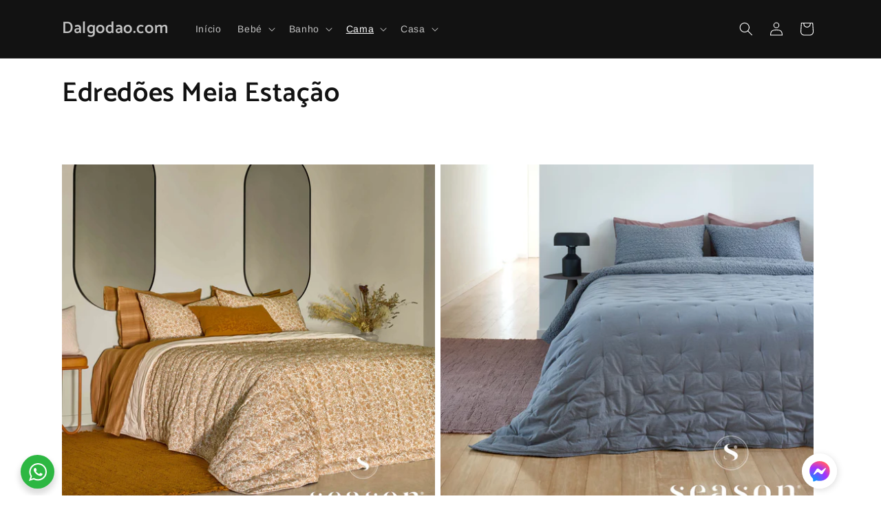

--- FILE ---
content_type: text/javascript
request_url: https://cdn.shopify.com/extensions/019bdfd0-dc98-701b-8994-730a1395add1/algoshop-product-label-badge-133/assets/utils.js
body_size: 17040
content:
const _0x289bdb=_0x5c12;(function(_0x2071fe,_0x566131){const _0x1c867f=_0x5c12,_0x4d7648=_0x2071fe();while(!![]){try{const _0x4cc39b=parseInt(_0x1c867f(0x17e))/0x1+parseInt(_0x1c867f(0x297))/0x2+-parseInt(_0x1c867f(0x2ec))/0x3+-parseInt(_0x1c867f(0x1e2))/0x4+parseInt(_0x1c867f(0x2f0))/0x5*(-parseInt(_0x1c867f(0x1ca))/0x6)+parseInt(_0x1c867f(0x2ef))/0x7+parseInt(_0x1c867f(0x2c3))/0x8;if(_0x4cc39b===_0x566131)break;else _0x4d7648['push'](_0x4d7648['shift']());}catch(_0x577c91){_0x4d7648['push'](_0x4d7648['shift']());}}}(_0x5bd8,0x79b94));function label_DeviceType(){const _0x2364e9=_0x5c12,_0x2fd463=navigator[_0x2364e9(0x270)][_0x2364e9(0x218)](),_0x1d6875=/(ipad|tablet|(android(?!.*mobile))|(windows(?!.*phone)(.*touch))|kindle|playbook|silk|(puffin(?!.*(IP|AP|WP))))/[_0x2364e9(0x2d8)](_0x2fd463),_0x1d5a53=/Mobile|Android|iP(hone|od)|IEMobile|BlackBerry|Kindle|Silk-Accelerated|(hpw|web)OS|Opera M(obi|ini)/[_0x2364e9(0x2d8)](navigator[_0x2364e9(0x270)]);return _0x1d6875?_0x2364e9(0x2c6):_0x1d5a53?_0x2364e9(0x221):_0x2364e9(0x2a3);}function label_IsMobile(){const _0xeb0431=_0x5c12;return _0xeb0431(0x221)===label_DeviceType();}function label_UserId(){return label_BadgeCustomerInfo&&label_BadgeCustomerInfo['isLoggedIn']&&label_BadgeCustomerInfo['id']?label_BadgeCustomerInfo['id']:0x0;}function label_PageType(){const _0x2aa6a0=_0x5c12;if(label_BadgeShopInfo&&label_BadgeShopInfo[_0x2aa6a0(0x195)])switch(label_BadgeShopInfo[_0x2aa6a0(0x195)]){case _0x2aa6a0(0x1d5):return 0x1;case'product':return 0x2;case _0x2aa6a0(0x1b0):return 0x3;case _0x2aa6a0(0x1fc):return 0x4;default:return 0x5;}return 0x0;}function label_Locale(){const _0x2eda0e=_0x5c12;return label_BadgeShopInfo&&label_BadgeShopInfo[_0x2eda0e(0x28e)]&&label_BadgeShopInfo[_0x2eda0e(0x28e)]['shop_locale']&&label_BadgeShopInfo[_0x2eda0e(0x28e)][_0x2eda0e(0x180)][_0x2eda0e(0x28e)]?label_BadgeShopInfo[_0x2eda0e(0x28e)]['shop_locale'][_0x2eda0e(0x28e)][_0x2eda0e(0x1fb)]():'EN';}function label_IsLabelHomePage(){const _0x45a48c=_0x5c12;if(window['Shopify']&&window['Shopify'][_0x45a48c(0x2d7)]){const _0x2214e4=window[_0x45a48c(0x2ad)][_0x45a48c(0x260)];return'/'===new URL(_0x2214e4)[_0x45a48c(0x1e6)];}return!(!label_BadgeShopInfo||_0x45a48c(0x1d5)!==label_BadgeShopInfo[_0x45a48c(0x195)])||'/'===window[_0x45a48c(0x2ad)][_0x45a48c(0x1e6)];}function label_IsLabelCollectionPage(){const _0x3d6630=_0x5c12;if(window[_0x3d6630(0x1e9)]&&window[_0x3d6630(0x1e9)]['designMode']){const _0x1a6bdb=window['location']['href'];return new URL(_0x1a6bdb)[_0x3d6630(0x1e6)]['includes'](_0x3d6630(0x191));}return!(!label_BadgeShopInfo||_0x3d6630(0x1b0)!==label_BadgeShopInfo[_0x3d6630(0x195)])||!!window['location']['pathname'][_0x3d6630(0x194)](_0x3d6630(0x191));}function label_IsLabelProductPage(){const _0x2026af=_0x5c12;if(window[_0x2026af(0x1e9)]&&window[_0x2026af(0x1e9)][_0x2026af(0x2d7)]){const _0x4a6b4d=window[_0x2026af(0x2ad)][_0x2026af(0x260)];return new URL(_0x4a6b4d)[_0x2026af(0x1e6)]['includes'](_0x2026af(0x1d3));}return!(!label_BadgeShopInfo||_0x2026af(0x23a)!==label_BadgeShopInfo['pageType'])||!!window[_0x2026af(0x2ad)][_0x2026af(0x1e6)]['includes'](_0x2026af(0x1d3));}function label_FindProductImageContainer(){const _0x1b8363=_0x5c12,_0x53d724=['img[srcset*=\x22/products/\x22][srcset*=\x22/cdn.shopify.com/s/files/\x22]',_0x1b8363(0x1aa),_0x1b8363(0x1bb),_0x1b8363(0x1a7),'img[srcset*=\x22/products/\x22][srcset*=\x22/cdn.shopify.com/s/files/\x22][src*=\x22/products/\x22][src*=\x22/cdn.shopify.com/s/files/\x22][src*=\x22.png\x22]',_0x1b8363(0x1e8),_0x1b8363(0x24f),_0x1b8363(0x279),'img[data-src*=\x22/products/\x22][data-src*=\x22/cdn.shopify.com/s/files/\x22][src*=\x22/products/\x22][src*=\x22/cdn.shopify.com/s/files/\x22][src*=\x22.png\x22]','img[data-src*=\x22/products/\x22][data-src*=\x22/cdn.shopify.com/s/files/\x22][src*=\x22/products/\x22][src*=\x22/cdn.shopify.com/s/files/\x22][src*=\x22.PNG\x22]',_0x1b8363(0x2e6),_0x1b8363(0x23f),_0x1b8363(0x294),_0x1b8363(0x22a),_0x1b8363(0x291),_0x1b8363(0x289),_0x1b8363(0x277),_0x1b8363(0x293),_0x1b8363(0x1f8),_0x1b8363(0x2d6),_0x1b8363(0x1df),'#ProductPhotoImg[src*=\x22/cdn.shopify.com/s/files/\x22]',_0x1b8363(0x266),'.fotorama__img[src*=\x22/cdn.shopify.com/s/files/\x22]',_0x1b8363(0x275),_0x1b8363(0x1f7),'#mob-product-images\x20.mthumb\x20img[src*=\x22/cdn.shopify.com/s/files/\x22]',_0x1b8363(0x2b1),_0x1b8363(0x259),_0x1b8363(0x1ec),'.slick-slide.slick-current.slick-active\x20img[src*=\x22/cdn.shopify.com/s/files/\x22]',_0x1b8363(0x208),'.product-single__photos\x20.slideshow__image[data-bgset*=\x22/cdn.shopify.com/s/files/\x22]',_0x1b8363(0x23c),_0x1b8363(0x1b9),'img.Image--lazyLoad.Image--fadeIn[data-original-src*=\x22/cdn.shopify.com/s/files/\x22]','img[data-zoom-src*=\x22/cdn.shopify.com/s/files/\x22][src*=\x22/cdn.shopify.com/s/files/\x22]',_0x1b8363(0x2bd),_0x1b8363(0x1d6),_0x1b8363(0x205),_0x1b8363(0x17c),'img.zoomImg[src*=\x22/cdn.shopify.com/s/files/\x22]',_0x1b8363(0x1d8),_0x1b8363(0x26e),_0x1b8363(0x2e2),_0x1b8363(0x280),_0x1b8363(0x2ee),_0x1b8363(0x2e3),_0x1b8363(0x2b4),_0x1b8363(0x1ff),'.product-image-wrapper\x20img[src*=\x22//cdn.shopify.com/s/files/\x22]',_0x1b8363(0x2a7),_0x1b8363(0x272),_0x1b8363(0x2ed),_0x1b8363(0x24a),_0x1b8363(0x264),_0x1b8363(0x18e),_0x1b8363(0x214),_0x1b8363(0x1dd),_0x1b8363(0x2ab),'.flickity-viewport\x20.flickity-slider\x20.img_ptw',_0x1b8363(0x1ce),_0x1b8363(0x217),'div.swiper-slide\x20img.product-featured-media[srcset*=\x22//cdn.shopify.com/s/files/\x22]',_0x1b8363(0x2b5),'.paira-single-product-image\x20img.fotorama__img',_0x1b8363(0x2b3),_0x1b8363(0x211),_0x1b8363(0x1b6),_0x1b8363(0x22b),_0x1b8363(0x1f6),_0x1b8363(0x29a),_0x1b8363(0x187),_0x1b8363(0x254),_0x1b8363(0x282),'button.product__media-toggle',_0x1b8363(0x27e),_0x1b8363(0x278),_0x1b8363(0x25d),_0x1b8363(0x255),_0x1b8363(0x1a0),_0x1b8363(0x27a),_0x1b8363(0x241),_0x1b8363(0x21a)];let _0x583c4e=null;if(label_IsLabelProductPage()){let _0x1a5a23=null,_0x8ef4df=0x0;for(const _0xc33c5f of _0x53d724){const _0x58935a=document[_0x1b8363(0x28d)](_0xc33c5f);for(const _0x4d0f5e of _0x58935a)if(!label_IsInHeaderOrFooter(_0x4d0f5e)&&label_IsElementVisible(_0x4d0f5e)&&label_SizeValid(_0x4d0f5e)){const _0x1c75ab=label_GetImagePriority(_0x4d0f5e);_0x1c75ab>_0x8ef4df&&(_0x8ef4df=_0x1c75ab,_0x1a5a23=_0x4d0f5e);}}if(_0x1a5a23){const _0x54b2c3=_0x1a5a23[_0x1b8363(0x256)];if(_0x54b2c3)return _0x54b2c3;}let _0x5a52d9=[_0x1b8363(0x181),_0x1b8363(0x245),_0x1b8363(0x196),'.slick-slide.slick-active',_0x1b8363(0x2d9),_0x1b8363(0x182),_0x1b8363(0x212),_0x1b8363(0x2c1),_0x1b8363(0x2a0),_0x1b8363(0x246),'.product__image:not([style*=\x22display:\x20none\x22])',_0x1b8363(0x1c1)];for(const _0x3c5922 of _0x5a52d9){const _0x48ac36=document[_0x1b8363(0x28d)](_0x3c5922);if(_0x48ac36[_0x1b8363(0x225)]>0x0){let _0x8fa394=[];for(const _0x40f16f of _0x48ac36)if(!label_IsInHeaderOrFooter(_0x40f16f)&&label_IsElementVisible(_0x40f16f)&&label_SizeValid(img)){const _0x256208=_0x40f16f[_0x1b8363(0x19b)](_0x1b8363(0x226));if(_0x256208)_0x8fa394[_0x1b8363(0x22c)]({'element':_0x256208[_0x1b8363(0x256)],'priority':label_GetElementPriority(_0x40f16f)});else{const _0x202813=window['getComputedStyle'](_0x40f16f);_0x202813[_0x1b8363(0x248)]&&_0x1b8363(0x2ea)!==_0x202813[_0x1b8363(0x248)]&&_0x8fa394[_0x1b8363(0x22c)]({'element':_0x40f16f,'priority':label_GetElementPriority(_0x40f16f)});}}if(_0x8fa394[_0x1b8363(0x225)]>0x0){_0x8fa394['sort']((_0x5b59f6,_0x5575cf)=>_0x5575cf['priority']-_0x5b59f6[_0x1b8363(0x17b)]),_0x583c4e=_0x8fa394[0x0][_0x1b8363(0x2db)];break;}}}}return _0x583c4e;}function label_IsInHeaderOrFooter(_0x5981f9){const _0x3c874f=_0x5c12,_0x43f11b=[_0x3c874f(0x2b7),_0x3c874f(0x1d2),_0x3c874f(0x207),_0x3c874f(0x263),_0x3c874f(0x290),'sticky-header',_0x3c874f(0x24c),_0x3c874f(0x1fe),_0x3c874f(0x29b),_0x3c874f(0x2d2)];for(const _0x2868ff of _0x43f11b)if(_0x5981f9[_0x3c874f(0x216)](_0x2868ff))return!0x0;return!0x1;}function label_SizeValid(_0x3f12b3){const _0x2fe8d0=_0x5c12;if(!_0x3f12b3)return!0x1;const _0x4b1efb=_0x3f12b3[_0x2fe8d0(0x2a1)]();return _0x4b1efb[_0x2fe8d0(0x26d)]&&_0x4b1efb[_0x2fe8d0(0x26d)]>0xa0;}function lable_hasImage(_0x124b43){const _0x445fd6=_0x5c12;if(!_0x124b43)return!0x1;const _0x1e12e4=_0x124b43[_0x445fd6(0x19b)](_0x445fd6(0x226));if(!_0x1e12e4)return!0x1;return _0x1e12e4[_0x445fd6(0x2a1)]()[_0x445fd6(0x26d)]>0x96;}function label_IsElementVisible(_0x395d24){const _0x9b9bd5=_0x5c12;if(!_0x395d24)return!0x1;const _0xd32848=window['getComputedStyle'](_0x395d24),_0x2f6f25=_0x395d24[_0x9b9bd5(0x2a1)]();return _0x9b9bd5(0x2ea)!==_0xd32848[_0x9b9bd5(0x2c8)]&&_0x9b9bd5(0x222)!==_0xd32848[_0x9b9bd5(0x268)]&&'0'!==_0xd32848['opacity']&&_0x2f6f25[_0x9b9bd5(0x26d)]>0x0&&_0x2f6f25[_0x9b9bd5(0x220)]>0x0;}function label_GetElementPriority(_0x2091f7){const _0x4e1ac5=_0x5c12;let _0x19cd2a=0x0;(_0x2091f7[_0x4e1ac5(0x22d)]['contains'](_0x4e1ac5(0x2a6))||_0x2091f7[_0x4e1ac5(0x22d)]['contains'](_0x4e1ac5(0x2df))||_0x2091f7[_0x4e1ac5(0x22d)][_0x4e1ac5(0x1b3)](_0x4e1ac5(0x192))||_0x2091f7['classList'][_0x4e1ac5(0x1b3)](_0x4e1ac5(0x228))||_0x2091f7[_0x4e1ac5(0x22d)][_0x4e1ac5(0x1b3)]('swiper-slide-active'))&&(_0x19cd2a+=0x64);const _0x6a8fa7=_0x2091f7[_0x4e1ac5(0x2a1)]();_0x6a8fa7[_0x4e1ac5(0x298)]>=0x0&&_0x6a8fa7[_0x4e1ac5(0x201)]>=0x0&&_0x6a8fa7[_0x4e1ac5(0x2a8)]<=window[_0x4e1ac5(0x285)]&&_0x6a8fa7[_0x4e1ac5(0x1f4)]<=window[_0x4e1ac5(0x19d)]&&(_0x19cd2a+=0x32);const _0x1e6ed6=_0x6a8fa7['width']*_0x6a8fa7[_0x4e1ac5(0x220)];return _0x19cd2a+=Math[_0x4e1ac5(0x2d5)](_0x1e6ed6/0x2710,0x28),_0x2091f7['querySelector'](_0x4e1ac5(0x226))&&(_0x19cd2a+=0x1e),_0x19cd2a;}function label_GetImagePriority(_0x4a64a0){const _0x871947=_0x5c12;let _0x41623c=0x0;const _0x140fa8=_0x4a64a0[_0x871947(0x2a1)](),_0x41d149=_0x140fa8['width']*_0x140fa8[_0x871947(0x220)];_0x41623c+=Math[_0x871947(0x2d5)](_0x41d149/0x3e8,0x64),_0x140fa8['top']>=0x0&&_0x140fa8['left']>=0x0&&_0x140fa8['bottom']<=window[_0x871947(0x285)]&&_0x140fa8[_0x871947(0x1f4)]<=window[_0x871947(0x19d)]&&(_0x41623c+=0x32),_0x41623c+=Math['max'](0x0,0x3e8-_0x140fa8['top'])/0xa;const _0x40faf6=_0x4a64a0[_0x871947(0x256)];return _0x40faf6&&_0x40faf6[_0x871947(0x1b2)]&&(_0x40faf6[_0x871947(0x1b2)][_0x871947(0x194)](_0x871947(0x23a))||_0x40faf6[_0x871947(0x1b2)][_0x871947(0x194)](_0x871947(0x1bc))||_0x40faf6[_0x871947(0x1b2)][_0x871947(0x194)]('main')||_0x40faf6[_0x871947(0x1b2)]['includes'](_0x871947(0x23d)))&&(_0x41623c+=0x28),_0x41623c;}const PreviewType={'DetailPage':_0x289bdb(0x19f),'ProductList':'ProductList'},PositionType={'Cover':_0x289bdb(0x1cd),'Title':_0x289bdb(0x188)};function label_GetIcon(_0x209039,_0x4455b2,_0x328f24){const _0x4b6518=_0x289bdb,_0x510a13={'width':_0x328f24+'px','height':_0x328f24+'px','display':_0x4b6518(0x1b1),'alignItems':_0x4b6518(0x243),'justifyContent':_0x4b6518(0x243)};if(_0x209039[_0x4b6518(0x1a1)](_0x4b6518(0x2b0))){const _0x50df1d=document[_0x4b6518(0x2c5)](_0x4b6518(0x286));Object[_0x4b6518(0x29f)](_0x50df1d[_0x4b6518(0x1af)],_0x510a13);const _0x128fc5=document[_0x4b6518(0x2c5)](_0x4b6518(0x226));return _0x128fc5[_0x4b6518(0x1e0)]=_0x209039,_0x128fc5[_0x4b6518(0x231)]=_0x4b6518(0x1cb),Object[_0x4b6518(0x29f)](_0x128fc5[_0x4b6518(0x1af)],{'width':_0x328f24+'px','height':_0x328f24+'px','objectFit':_0x4b6518(0x262),'filter':_0x4b6518(0x28c)+(_0x4b6518(0x2f1)===_0x4455b2||_0x4b6518(0x2be)===_0x4455b2?0x1:0x0)+')','WebkitFilter':_0x4b6518(0x28c)+('#FFFFFF'===_0x4455b2||'#FFF'===_0x4455b2?0x1:0x0)+')'}),_0x50df1d['appendChild'](_0x128fc5),_0x50df1d;}{const _0x360e72=document[_0x4b6518(0x2c5)](_0x4b6518(0x286));Object[_0x4b6518(0x29f)](_0x360e72[_0x4b6518(0x1af)],_0x510a13);const _0x1b9332=_0x209039[_0x4b6518(0x249)](/fill=".*?"/g,_0x4b6518(0x24d)+_0x4455b2+'\x22')[_0x4b6518(0x249)](/stroke=".*?"/g,_0x4b6518(0x2a4)+_0x4455b2+'\x22')[_0x4b6518(0x249)](/width="20"/,_0x4b6518(0x1d9)+_0x328f24+'\x22')['replace'](/height="20"/,_0x4b6518(0x215)+_0x328f24+'\x22'),_0x47d471=new Blob([_0x1b9332],{'type':_0x4b6518(0x184)}),_0x450f43=document['createElement'](_0x4b6518(0x226));return _0x450f43[_0x4b6518(0x1e0)]=URL[_0x4b6518(0x281)](_0x47d471),_0x450f43[_0x4b6518(0x231)]=_0x4b6518(0x27b),Object[_0x4b6518(0x29f)](_0x450f43[_0x4b6518(0x1af)],{'width':_0x328f24+'px','height':_0x328f24+'px','objectFit':_0x4b6518(0x262),'display':_0x4b6518(0x1e7)}),_0x450f43[_0x4b6518(0x1cc)]=()=>{const _0x5b8a4d=_0x4b6518;URL[_0x5b8a4d(0x284)](_0x450f43[_0x5b8a4d(0x1e0)]);},_0x360e72[_0x4b6518(0x18f)](_0x450f43),_0x360e72;}}function label_FindProductListImageElements(){const _0x4a317e=_0x289bdb,_0x215b78=[_0x4a317e(0x1c6),_0x4a317e(0x26f),_0x4a317e(0x232),_0x4a317e(0x1fd),_0x4a317e(0x230),_0x4a317e(0x1de),_0x4a317e(0x206),_0x4a317e(0x29e),_0x4a317e(0x25e),_0x4a317e(0x1c9),'.product-list-item',_0x4a317e(0x202),_0x4a317e(0x2eb),_0x4a317e(0x1c7),_0x4a317e(0x250),'a[href*=\x22/products/\x22]'];let _0xde4c7a=[];for(const _0x5aa843 of _0x215b78){const _0x40f671=document[_0x4a317e(0x28d)](_0x5aa843);if(_0x40f671[_0x4a317e(0x225)]>0x0){const _0x544c71=Array[_0x4a317e(0x20a)](_0x40f671)['filter'](_0x2ebc65=>!label_IsInHeaderOrFooter(_0x2ebc65)&&label_IsElementVisible(_0x2ebc65)&&label_SizeValid(_0x2ebc65)&&lable_hasImage(_0x2ebc65));if(_0x544c71['length']>0x0){_0xde4c7a=_0x544c71;break;}}}if(0x0===_0xde4c7a[_0x4a317e(0x225)]){const _0x3fba67=document[_0x4a317e(0x28d)](_0x4a317e(0x2dc));if(_0x3fba67[_0x4a317e(0x225)]>0x0){const _0x53cb1b=new Set();_0x3fba67[_0x4a317e(0x25c)](_0xe47646=>{const _0x3abf9b=_0x4a317e;if(!label_IsInHeaderOrFooter(_0xe47646)&&label_IsElementVisible(_0xe47646)&&label_SizeValid(_0xe47646)){let _0x151168=_0xe47646[_0x3abf9b(0x256)];for(let _0x404e13=0x0;_0x404e13<0x4&&_0x151168;_0x404e13++){if('A'===_0x151168[_0x3abf9b(0x19e)]&&_0x151168['href']&&_0x151168[_0x3abf9b(0x260)][_0x3abf9b(0x194)](_0x3abf9b(0x1d3))||_0x151168['dataset'][_0x3abf9b(0x219)]||_0x151168['dataset'][_0x3abf9b(0x2da)]||_0x151168[_0x3abf9b(0x1b2)]&&(_0x151168[_0x3abf9b(0x1b2)][_0x3abf9b(0x194)](_0x3abf9b(0x23a))||_0x151168[_0x3abf9b(0x1b2)][_0x3abf9b(0x194)]('card')||_0x151168['className'][_0x3abf9b(0x194)](_0x3abf9b(0x257))||_0x151168['className'][_0x3abf9b(0x194)]('grid'))){_0x53cb1b[_0x3abf9b(0x234)](_0x151168);break;}_0x151168=_0x151168[_0x3abf9b(0x256)];}}}),_0xde4c7a=Array[_0x4a317e(0x20a)](_0x53cb1b);}}return{'containers':_0xde4c7a,'imgContainers':_0xde4c7a[_0x4a317e(0x1a9)](_0x50d513=>{const _0x36a44d=_0x4a317e,_0x138d7c=_0x50d513[_0x36a44d(0x19b)](_0x36a44d(0x226));return _0x138d7c&&_0x138d7c[_0x36a44d(0x256)]?_0x138d7c['parentElement'][_0x36a44d(0x256)]?_0x138d7c[_0x36a44d(0x256)][_0x36a44d(0x256)]:_0x138d7c[_0x36a44d(0x256)]:null;})};}function label_FindProductPageTitleContainer(){const _0x2d1324=_0x289bdb;if(!label_IsLabelProductPage())return null;const _0x45bf0e=[_0x2d1324(0x1ad),_0x2d1324(0x2ca),'h1.product__title',_0x2d1324(0x2a2),'h1.product-meta__title','h1.product-details__title',_0x2d1324(0x20d),_0x2d1324(0x296),_0x2d1324(0x18c),_0x2d1324(0x1b7),'.product__title',_0x2d1324(0x189),'.product-single__title',_0x2d1324(0x2cf),_0x2d1324(0x1f0),_0x2d1324(0x237),_0x2d1324(0x283),_0x2d1324(0x1ac),'.product-single__header\x20h1',_0x2d1324(0x238),'h1',_0x2d1324(0x1cf)];let _0x1571bd=null,_0x68da1d=0x0,_0x1af8b4='';const _0x7f3b0b=document[_0x2d1324(0x19b)](_0x2d1324(0x1e3));_0x7f3b0b&&(_0x1af8b4=_0x7f3b0b[_0x2d1324(0x179)](_0x2d1324(0x1ef))),label_BadgeShopInfo&&label_BadgeShopInfo['productTitle']&&(_0x1af8b4=label_BadgeShopInfo[_0x2d1324(0x21b)]);for(const _0x41b314 of _0x45bf0e){const _0x38acca=document[_0x2d1324(0x28d)](_0x41b314);for(const _0x3ef89b of _0x38acca)if(!label_IsInHeaderOrFooter(_0x3ef89b)&&label_IsElementVisible(_0x3ef89b)){const _0x238381=label_GetTitlePriority(_0x3ef89b,_0x1af8b4);if(_0x238381>_0x68da1d){if(label_IsMobile()){const _0x4877a9=label_FindProductImageContainer();if(_0x4877a9&&_0x4877a9[_0x2d1324(0x2a1)]()[_0x2d1324(0x298)]>_0x3ef89b['getBoundingClientRect']()[_0x2d1324(0x298)])continue;}_0x68da1d=_0x238381,_0x1571bd=_0x3ef89b;}}if(_0x1571bd&&_0x68da1d>0x50)break;}if(!_0x1571bd){const _0x492dbe=[_0x2d1324(0x25f),_0x2d1324(0x2e7),_0x2d1324(0x271),_0x2d1324(0x18a),_0x2d1324(0x2c4),_0x2d1324(0x1db),'.product__info',_0x2d1324(0x20b),_0x2d1324(0x25a),_0x2d1324(0x2ce),'.layout-panel-flex'];for(const _0x8e51c0 of _0x492dbe){const _0x133c58=document[_0x2d1324(0x28d)](_0x8e51c0);for(const _0x5f0130 of _0x133c58)if(!label_IsInHeaderOrFooter(_0x5f0130)&&label_IsElementVisible(_0x5f0130)){const _0x40da4d=label_FindTitleInContainer(_0x5f0130,_0x1af8b4);if(_0x40da4d){_0x1571bd=_0x40da4d;break;}}if(_0x1571bd)break;}}if(!_0x1571bd&&_0x1af8b4){const _0x11935b=document['querySelectorAll'](_0x2d1324(0x1ee));for(const _0x5bd983 of _0x11935b)if(!label_IsInHeaderOrFooter(_0x5bd983)&&label_IsElementVisible(_0x5bd983)&&_0x5bd983[_0x2d1324(0x20e)]&&_0x5bd983[_0x2d1324(0x20e)]['trim']()['length']>0xa&&label_TextSimilarity(_0x5bd983[_0x2d1324(0x20e)],_0x1af8b4)>0.7){_0x1571bd=_0x5bd983;break;}}return _0x1571bd;}function label_GetTitlePriority(_0x3dd6f3,_0x208959){const _0x1c9c64=_0x289bdb;let _0x51acd0=0x0;'H1'===_0x3dd6f3[_0x1c9c64(0x19e)]?_0x51acd0+=0x32:'H2'===_0x3dd6f3[_0x1c9c64(0x19e)]?_0x51acd0+=0x1e:'A'===_0x3dd6f3[_0x1c9c64(0x19e)]&&_0x3dd6f3['href']&&_0x3dd6f3[_0x1c9c64(0x260)][_0x1c9c64(0x194)](_0x1c9c64(0x1d3))?_0x51acd0+=0x19:'P'!==_0x3dd6f3[_0x1c9c64(0x19e)]&&_0x1c9c64(0x244)!==_0x3dd6f3[_0x1c9c64(0x19e)]||(_0x51acd0+=0x14);const _0x1ff5a5=_0x3dd6f3[_0x1c9c64(0x1b2)]||'';_0x1ff5a5[_0x1c9c64(0x194)]('product')&&(_0x51acd0+=0x19),_0x1ff5a5[_0x1c9c64(0x194)]('title')&&(_0x51acd0+=0x14),_0x1ff5a5[_0x1c9c64(0x194)](_0x1c9c64(0x1b4))&&(_0x51acd0+=0xf),_0x1ff5a5[_0x1c9c64(0x194)](_0x1c9c64(0x2e4))&&(_0x51acd0+=0x28);const _0x4971b0=_0x3dd6f3[_0x1c9c64(0x2a1)]();_0x4971b0[_0x1c9c64(0x298)]>=0x0&&_0x4971b0[_0x1c9c64(0x201)]>=0x0&&_0x4971b0['bottom']<=window[_0x1c9c64(0x285)]&&_0x4971b0[_0x1c9c64(0x1f4)]<=window[_0x1c9c64(0x19d)]&&(_0x51acd0+=0xa);const _0x51c596=_0x3dd6f3[_0x1c9c64(0x20e)]||'',_0x26984b=_0x51c596[_0x1c9c64(0x197)]()[_0x1c9c64(0x225)];_0x26984b>0xa&&_0x26984b<0xc8&&(_0x51acd0+=0xa),_0x4971b0[_0x1c9c64(0x298)]<window[_0x1c9c64(0x285)]/0x2&&(_0x51acd0+=0xf);const _0x3ea9db=window[_0x1c9c64(0x2ad)][_0x1c9c64(0x1e6)];if(_0x3ea9db[_0x1c9c64(0x194)](_0x1c9c64(0x1d3))){const _0x5e762e=_0x3ea9db[_0x1c9c64(0x235)]('/products/')[0x1]['split']('/')[0x0];_0x51c596[_0x1c9c64(0x218)]()[_0x1c9c64(0x194)](_0x5e762e['replace'](/-/g,'\x20')[_0x1c9c64(0x218)]())&&(_0x51acd0+=0x1e);}if(_0x208959&&_0x51c596){const _0x576bef=label_TextSimilarity(_0x51c596,_0x208959);_0x576bef>0.8?_0x51acd0+=0x32:_0x576bef>0.5&&(_0x51acd0+=0x1e);}return _0x51acd0;}function label_FindTitleInContainer(_0x24acbe,_0x80b937){const _0xf4d306=_0x289bdb,_0x1f335b=_0x24acbe[_0xf4d306(0x28d)](_0xf4d306(0x242));for(const _0x4a3b29 of _0x1f335b)if(label_IsElementVisible(_0x4a3b29)&&_0x4a3b29['textContent']&&_0x4a3b29[_0xf4d306(0x20e)][_0xf4d306(0x197)]()[_0xf4d306(0x225)]>0xa)return _0x4a3b29;const _0x1a192c=_0x24acbe[_0xf4d306(0x28d)](_0xf4d306(0x1ee));for(const _0x1a8f59 of _0x1a192c)if(label_IsElementVisible(_0x1a8f59)&&_0x1a8f59[_0xf4d306(0x20e)]&&_0x1a8f59[_0xf4d306(0x20e)]['trim']()[_0xf4d306(0x225)]>0xa){if(!_0x80b937)return _0x1a8f59;if(label_TextSimilarity(_0x1a8f59[_0xf4d306(0x20e)],_0x80b937)>0.5)return _0x1a8f59;}const _0x496c88=_0x24acbe[_0xf4d306(0x28d)](_0xf4d306(0x21d));for(const _0x2823ab of _0x496c88)if(label_IsElementVisible(_0x2823ab)&&_0x2823ab[_0xf4d306(0x20e)]&&_0x2823ab[_0xf4d306(0x20e)][_0xf4d306(0x197)]()['length']>0xa&&!label_IsElementEmpty(_0x2823ab)){if(_0x80b937){if(label_TextSimilarity(_0x2823ab[_0xf4d306(0x20e)],_0x80b937)>0.5)return _0x2823ab;}else{if(_0x2823ab[_0xf4d306(0x20e)][_0xf4d306(0x225)]>0x14)return _0x2823ab;}}return null;}function label_IsElementEmpty(_0x3c3529){const _0x572c40=_0x289bdb;return!_0x3c3529[_0x572c40(0x20e)]||0x0===_0x3c3529[_0x572c40(0x20e)][_0x572c40(0x197)]()[_0x572c40(0x225)];}function label_TextSimilarity(_0x1560a6,_0x3fa886){const _0x442a42=_0x289bdb;if(!_0x1560a6||!_0x3fa886)return 0x0;const _0x46261d=_0x1560a6[_0x442a42(0x218)]()[_0x442a42(0x249)](/\s+/g,''),_0x8de8ac=_0x3fa886[_0x442a42(0x218)]()[_0x442a42(0x249)](/\s+/g,'');if(_0x46261d[_0x442a42(0x194)](_0x8de8ac)&&_0x8de8ac[_0x442a42(0x225)]/_0x46261d[_0x442a42(0x225)]>=0.9||_0x8de8ac[_0x442a42(0x194)](_0x46261d)&&_0x46261d[_0x442a42(0x225)]/_0x8de8ac['length']>=0.9)return 0.9;const _0x16cfcb=_0x1560a6[_0x442a42(0x218)]()[_0x442a42(0x235)](/\s+/)[_0x442a42(0x209)](_0x4ac061=>_0x4ac061[_0x442a42(0x225)]>0x2),_0x1a02ad=_0x3fa886[_0x442a42(0x218)]()[_0x442a42(0x235)](/\s+/)[_0x442a42(0x209)](_0x1a9b96=>_0x1a9b96[_0x442a42(0x225)]>0x2);if(0x0===_0x16cfcb[_0x442a42(0x225)]||0x0===_0x1a02ad[_0x442a42(0x225)])return 0x0;return _0x16cfcb[_0x442a42(0x209)](_0x3ebc99=>_0x1a02ad[_0x442a42(0x194)](_0x3ebc99))['length']/Math[_0x442a42(0x274)](_0x16cfcb[_0x442a42(0x225)],_0x1a02ad['length']);}function label_FindProductListTitleContainer(){const _0x14281c=_0x289bdb,_0x78434a={},_0x1de794=document['querySelectorAll'](_0x14281c(0x1ee));if(0x0===_0x1de794[_0x14281c(0x225)])return[];const _0x3ff763=((()=>{const _0x3e9c5d=_0x14281c;if(_0x3e9c5d(0x239)!=typeof Shopify&&Shopify[_0x3e9c5d(0x1da)]&&Shopify[_0x3e9c5d(0x1da)][_0x3e9c5d(0x17d)]){if(_0x3e9c5d(0x269)===Shopify[_0x3e9c5d(0x1da)][_0x3e9c5d(0x17d)])return!0x0;}return!0x1;})());function _0x5603c4(_0x3e65d4){const _0x20f6dc=_0x14281c;if(!_0x3e65d4||'A'!==_0x3e65d4[_0x20f6dc(0x19e)])return!0x1;if(!_0x3ff763){const _0x5d74a8=_0x3e65d4['textContent'][_0x20f6dc(0x197)]();return null!==_0x3e65d4[_0x20f6dc(0x19b)](_0x20f6dc(0x21f))&&0x0===_0x5d74a8[_0x20f6dc(0x225)];}const _0x383f98=Array[_0x20f6dc(0x20a)](_0x3e65d4[_0x20f6dc(0x28f)]);if(0x0===_0x383f98[_0x20f6dc(0x225)])return!0x1;if(!(null!==_0x3e65d4[_0x20f6dc(0x19b)](_0x20f6dc(0x21f))))return!0x1;if(!_0x383f98['every'](_0x529c6c=>{const _0x2b3070=_0x20f6dc,_0x40d718=_0x529c6c[_0x2b3070(0x19e)][_0x2b3070(0x218)]();if('img'===_0x40d718||'svg'===_0x40d718||_0x2b3070(0x2dd)===_0x40d718)return!0x0;if(null!==_0x529c6c[_0x2b3070(0x19b)](_0x2b3070(0x21f)))return 0x0===Array['from'](_0x529c6c[_0x2b3070(0x1ab)])['filter'](_0x276e7c=>_0x276e7c[_0x2b3070(0x23b)]===Node[_0x2b3070(0x18d)]&&_0x276e7c['textContent'][_0x2b3070(0x197)]()[_0x2b3070(0x225)]>0x0)[_0x2b3070(0x225)];return!0x1;}))return!0x1;if(Array[_0x20f6dc(0x20a)](_0x3e65d4[_0x20f6dc(0x1ab)])[_0x20f6dc(0x209)](_0x21120e=>_0x21120e[_0x20f6dc(0x23b)]===Node['TEXT_NODE']&&_0x21120e[_0x20f6dc(0x20e)]['trim']()[_0x20f6dc(0x225)]>0x0)[_0x20f6dc(0x225)]>0x0)return!0x1;const _0x2a1003=_0x3e65d4[_0x20f6dc(0x1b2)]||'';return _0x2a1003[_0x20f6dc(0x194)](_0x20f6dc(0x1a2))||_0x2a1003[_0x20f6dc(0x194)]('img')||_0x2a1003[_0x20f6dc(0x194)]('media')||_0x2a1003[_0x20f6dc(0x194)](_0x20f6dc(0x240))||_0x2a1003['includes'](_0x20f6dc(0x1c8)),!(_0x2a1003['includes'](_0x20f6dc(0x19c))||_0x2a1003[_0x20f6dc(0x194)](_0x20f6dc(0x1b4))||_0x2a1003['includes'](_0x20f6dc(0x26b)));}if(_0x1de794[_0x14281c(0x25c)](_0x59346c=>{const _0x4f60b5=_0x14281c;if(label_IsInHeaderOrFooter(_0x59346c))return;if(!label_IsElementVisible(_0x59346c))return;if(_0x59346c[_0x4f60b5(0x260)]&&_0x59346c[_0x4f60b5(0x260)][_0x4f60b5(0x251)](_0x4f60b5(0x210)))return;if(_0x5603c4(_0x59346c))return;if(_0x59346c[_0x4f60b5(0x20e)][_0x4f60b5(0x197)]()[_0x4f60b5(0x225)]<=0x5)return;const _0x583602=_0x59346c[_0x4f60b5(0x179)]('href')[_0x4f60b5(0x1be)](/\/products\/([^?#\/]+)/);if(!_0x583602)return;const _0x2971b7=_0x583602[0x1];let _0x39e2dd=null,_0x3ebd28=_0x59346c[_0x4f60b5(0x256)];for(let _0x274416=0x0;_0x274416<0x4&&_0x3ebd28;_0x274416++){if(_0x3ebd28[_0x4f60b5(0x223)][_0x4f60b5(0x219)]||_0x3ebd28[_0x4f60b5(0x223)][_0x4f60b5(0x2da)]||_0x3ebd28['className']&&(_0x3ebd28[_0x4f60b5(0x1b2)][_0x4f60b5(0x194)](_0x4f60b5(0x23a))||_0x3ebd28[_0x4f60b5(0x1b2)][_0x4f60b5(0x194)]('card')||_0x3ebd28[_0x4f60b5(0x1b2)][_0x4f60b5(0x194)]('item')||_0x3ebd28[_0x4f60b5(0x1b2)][_0x4f60b5(0x194)]('grid'))){_0x39e2dd=_0x3ebd28;break;}_0x3ebd28=_0x3ebd28[_0x4f60b5(0x256)];}_0x39e2dd||(_0x39e2dd=_0x59346c[_0x4f60b5(0x256)]),label_IsElementVisible(_0x39e2dd)&&((()=>{const _0x19cc3d=_0x4f60b5;if(_0x19cc3d(0x21c)!==Shopify[_0x19cc3d(0x1da)]['schema_name'])return!0x0;const _0x4348bb=_0x39e2dd['querySelectorAll'](_0x19cc3d(0x226));for(const _0x2c319a of _0x4348bb)if(_0x2c319a[_0x19cc3d(0x1d4)]>0x64)return!0x0;return!0x1;})())&&(_0x78434a[_0x2971b7]||(_0x78434a[_0x2971b7]=[]),_0x78434a[_0x2971b7][_0x4f60b5(0x22c)]({'container':_0x39e2dd,'link':_0x59346c}));}),0x0===Object[_0x14281c(0x265)](_0x78434a)[_0x14281c(0x225)])return[];function _0x27116e(_0x36d04c,_0x5e5f08){const _0x5ef1d7=_0x14281c;if(!_0x36d04c||!_0x5e5f08)return null;const _0x51803d=['h1','h2','h3','h4','h5',_0x5ef1d7(0x1c3),_0x5ef1d7(0x203),_0x5ef1d7(0x189),_0x5ef1d7(0x283),_0x5ef1d7(0x1a8),_0x5ef1d7(0x2c0),_0x5ef1d7(0x20c),'[class*=\x22title\x22]',_0x5ef1d7(0x24e),_0x5ef1d7(0x2d4),_0x5ef1d7(0x1ee)];let _0x51c2a9=null,_0x5c292d=0x0;for(const _0x50a242 of _0x51803d){const _0x560dbc=_0x36d04c[_0x5ef1d7(0x28d)](_0x50a242);for(const _0x55d4e1 of _0x560dbc)if(!_0x5603c4(_0x55d4e1)){if(_0x3ff763){if('A'===_0x55d4e1[_0x5ef1d7(0x19e)]){const _0x598b86=_0x55d4e1[_0x5ef1d7(0x28d)](_0x5ef1d7(0x21f)),_0x3af601=_0x55d4e1[_0x5ef1d7(0x20e)][_0x5ef1d7(0x197)]();if(_0x598b86[_0x5ef1d7(0x225)]>0x0&&_0x3af601['length']<0x5)continue;const _0x409234=Array[_0x5ef1d7(0x20a)](_0x55d4e1[_0x5ef1d7(0x28f)]),_0x246509=_0x409234[_0x5ef1d7(0x209)](_0x36fca5=>null!==_0x36fca5[_0x5ef1d7(0x19b)](_0x5ef1d7(0x21f)));if(_0x409234['length']>0x0&&_0x246509[_0x5ef1d7(0x225)]===_0x409234[_0x5ef1d7(0x225)])continue;}if(_0x55d4e1[_0x5ef1d7(0x19b)](_0x5ef1d7(0x21f))){const _0x31cb88=_0x55d4e1['textContent'][_0x5ef1d7(0x197)]();if(_0x31cb88[_0x5ef1d7(0x225)]<0x3)continue;const _0x2ee120=_0x55d4e1[_0x5ef1d7(0x28d)](_0x5ef1d7(0x21f))['length'];if(_0x2ee120>0x0&&_0x31cb88[_0x5ef1d7(0x225)]<0xa*_0x2ee120)continue;}}if(label_IsElementVisible(_0x55d4e1)&&!label_IsElementEmpty(_0x55d4e1)){const _0x46fdc9=label_TextSimilarity(_0x55d4e1[_0x5ef1d7(0x20e)][_0x5ef1d7(0x197)](),_0x5e5f08);let _0x394d39=_0x46fdc9;if(_0x55d4e1[_0x5ef1d7(0x19e)]&&_0x55d4e1[_0x5ef1d7(0x19e)]['match'](/^H[1-6]$/)?_0x394d39=1.2*_0x46fdc9:_0x55d4e1[_0x5ef1d7(0x1b2)]&&(_0x55d4e1[_0x5ef1d7(0x1b2)][_0x5ef1d7(0x194)](_0x5ef1d7(0x19c))||_0x55d4e1[_0x5ef1d7(0x1b2)][_0x5ef1d7(0x194)](_0x5ef1d7(0x1b4))||_0x55d4e1[_0x5ef1d7(0x1b2)][_0x5ef1d7(0x194)](_0x5ef1d7(0x26b)))&&(_0x394d39=1.1*_0x46fdc9),_0x394d39>_0x5c292d&&(_0x5c292d=_0x394d39,_0x51c2a9=_0x55d4e1),_0x46fdc9>0.9&&_0x55d4e1[_0x5ef1d7(0x19e)]&&_0x55d4e1[_0x5ef1d7(0x19e)][_0x5ef1d7(0x1be)](/^H[1-6]$/))return _0x55d4e1;if(_0x46fdc9>0.95)return _0x55d4e1;}}if(_0x5c292d>0.8&&_0x51c2a9){const _0x3b5eac=_0x51c2a9[_0x5ef1d7(0x19e)],_0x2b25d8=_0x51c2a9[_0x5ef1d7(0x1b2)]||'';if(_0x3b5eac&&_0x3b5eac[_0x5ef1d7(0x1be)](/^H[1-6]$/)||_0x2b25d8[_0x5ef1d7(0x194)](_0x5ef1d7(0x19c))||_0x2b25d8[_0x5ef1d7(0x194)](_0x5ef1d7(0x1b4))||_0x2b25d8[_0x5ef1d7(0x194)](_0x5ef1d7(0x26b)))break;}}if(_0x5c292d<0.5){const _0x450b13=_0x36d04c[_0x5ef1d7(0x28d)]('p,\x20span,\x20div,\x20a[href*=\x22/products/\x22]');for(const _0x306285 of _0x450b13)if(!_0x5603c4(_0x306285)){if(_0x3ff763){if('A'===_0x306285[_0x5ef1d7(0x19e)]){const _0x53a685=_0x306285['querySelectorAll']('img,\x20picture,\x20svg'),_0x201c69=_0x306285[_0x5ef1d7(0x20e)]['trim']();if(_0x53a685[_0x5ef1d7(0x225)]>0x0&&_0x201c69['length']<0x5)continue;const _0x22e041=Array[_0x5ef1d7(0x20a)](_0x306285[_0x5ef1d7(0x28f)]),_0x26586e=_0x22e041[_0x5ef1d7(0x209)](_0x10a63c=>null!==_0x10a63c[_0x5ef1d7(0x19b)]('img,\x20picture,\x20svg'));if(_0x22e041[_0x5ef1d7(0x225)]>0x0&&_0x26586e[_0x5ef1d7(0x225)]===_0x22e041['length'])continue;}if(_0x306285['querySelector'](_0x5ef1d7(0x21f))){const _0x3c7d44=_0x306285[_0x5ef1d7(0x20e)]['trim']();if(_0x3c7d44['length']<0x3)continue;const _0x2e52af=_0x306285['querySelectorAll'](_0x5ef1d7(0x21f))[_0x5ef1d7(0x225)];if(_0x2e52af>0x0&&_0x3c7d44[_0x5ef1d7(0x225)]<0xa*_0x2e52af)continue;}}if(label_IsElementVisible(_0x306285)&&!label_IsElementEmpty(_0x306285)){const _0x41e9ab=label_TextSimilarity(_0x306285[_0x5ef1d7(0x20e)][_0x5ef1d7(0x197)](),_0x5e5f08);if(_0x41e9ab>_0x5c292d&&(_0x5c292d=_0x41e9ab,_0x51c2a9=_0x306285),_0x41e9ab>0.7)return _0x306285;}}}return _0x51c2a9;}const _0x5e1c1d=[];Object[_0x14281c(0x265)](_0x78434a)[_0x14281c(0x25c)](async _0x32189c=>{const _0x359793=_0x14281c;_0x78434a[_0x32189c][_0x359793(0x25c)](async _0x3d2aa8=>{const _0x1d9597=_0x359793,_0x1c1759=_0x3d2aa8[_0x1d9597(0x1a6)],_0x1a76e2=_0x3d2aa8[_0x1d9597(0x1f2)];if(_0x1a76e2['textContent']&&_0x1a76e2[_0x1d9597(0x20e)][_0x1d9597(0x197)]()[_0x1d9597(0x225)]>0x0){const _0x484b40=_0x27116e(_0x1c1759,_0x1a76e2['textContent'][_0x1d9597(0x197)]());_0x484b40&&(_0x5e1c1d[_0x1d9597(0x2d1)](_0x167c52=>_0x167c52[_0x1d9597(0x1c0)]===_0x484b40)||_0x5e1c1d[_0x1d9597(0x22c)]({'titleElement':_0x484b40,'productCard':_0x1c1759,'productInfo':await fetch(_0x1d9597(0x1d3)+_0x32189c+_0x1d9597(0x19a))[_0x1d9597(0x27c)](_0x55cc5e=>_0x55cc5e['json']())}));}});});const _0x370917=Object[_0x14281c(0x21e)](_0x78434a)[_0x14281c(0x2c7)]((_0x2873ef,_0x338d6f)=>_0x2873ef+_0x338d6f[_0x14281c(0x225)],0x0);return _0x5e1c1d[_0x14281c(0x225)]>=_0x370917/0x2?_0x5e1c1d:new Promise(async _0x37a3af=>{const _0x1ee984=_0x14281c;try{const _0x16e9cc=Object[_0x1ee984(0x265)](_0x78434a),_0x12619f=await function(_0xbb04c){const _0x3bc5c7=_0x1ee984,_0x55f8da=_0xbb04c[_0x3bc5c7(0x1a9)](_0x548a96=>{const _0x3ffe10=_0x3bc5c7,_0x1307f3=window['location']['hostname'];return fetch(_0x3ffe10(0x227)+_0x1307f3+_0x3ffe10(0x1d3)+_0x548a96+'.js')['then'](_0x3c732a=>_0x3c732a[_0x3ffe10(0x1a4)]())[_0x3ffe10(0x27c)](_0x1dad13=>_0x1dad13)[_0x3ffe10(0x185)](_0x3bb870=>({'handle':_0x548a96,'title':null}));});return Promise[_0x3bc5c7(0x1b5)](_0x55f8da);}(_0x16e9cc),_0x38af1d=[];_0x12619f[_0x1ee984(0x25c)](_0x1c1feb=>{const _0x51380b=_0x1ee984;_0x1c1feb[_0x51380b(0x19c)]&&_0x78434a[_0x1c1feb[_0x51380b(0x2bc)]][_0x51380b(0x25c)](_0x34bd30=>{const _0x4cfff8=_0x51380b,_0x238dab=_0x34bd30[_0x4cfff8(0x1a6)],_0x361e8f=_0x27116e(_0x238dab,_0x1c1feb[_0x4cfff8(0x19c)]);_0x361e8f&&!_0x38af1d[_0x4cfff8(0x2d1)](_0x62a383=>_0x62a383[_0x4cfff8(0x1c0)]===_0x361e8f)&&_0x38af1d[_0x4cfff8(0x22c)]({'titleElement':_0x361e8f,'productCard':_0x238dab,'productInfo':_0x1c1feb});});}),_0x37a3af(_0x38af1d);}catch(_0x676e4d){_0x37a3af(_0x5e1c1d);}});}const BadgeLabelTemplateType={'Circle':0x0,'CircleBubble':0x1,'Rect':0x2,'RectBubble':0x3,'Ellipse':0x4,'EllipseBubble':0x5,'Gear':0x6,'BookmarkInner':0x7,'BookmarkOuter':0x8,'Arrow':0x9,'Epaulet':0xa,'BookmarkVerticalInner':0xb,'BookmarkVerticalOuter':0xc,'ScarfVertical':0xd,'ScarfHorizontal':0xe,'RankingDouble':0xf,'RankingSingle':0x10,'BookmarkLike':0x11,'BookmarkHot':0x12,'GearLike':0x13,'GearHot':0x14,'GearCertificate':0x15,'GearFlowerLike':0x16,'GearFlowerNormal':0x17,'EllipseLike':0x18,'EllipseHot':0x19,'EllipseStar':0x1a,'EllipseCertificate':0x1b},PriceLabelTemplateType={'REGULAR1':0x1,'REGULAR2':0x2,'REGULAR3':0x3,'REGULAR4':0x4,'IRREGULAR1':0x5,'IRREGULAR2':0x6,'IRREGULAR3':0x7,'IRREGULAR4':0x8,'IRREGULAR5':0x9,'IRREGULAR6':0xa};function label_FindProductPagePriceContainer(){const _0x2ca5e5=_0x289bdb;if(!label_IsLabelProductPage())return null;const _0x32a056=[_0x2ca5e5(0x233),_0x2ca5e5(0x27d),_0x2ca5e5(0x1a5),_0x2ca5e5(0x236),_0x2ca5e5(0x258),_0x2ca5e5(0x2b8),_0x2ca5e5(0x2ac),_0x2ca5e5(0x1f5),_0x2ca5e5(0x18b),'.product-meta__price-wrapper',_0x2ca5e5(0x2af),_0x2ca5e5(0x224),_0x2ca5e5(0x1c4),_0x2ca5e5(0x2d0),_0x2ca5e5(0x1e1),_0x2ca5e5(0x1bf),'.price__compare',_0x2ca5e5(0x1ae),_0x2ca5e5(0x2cb),_0x2ca5e5(0x253),_0x2ca5e5(0x288),_0x2ca5e5(0x1ea),_0x2ca5e5(0x276),_0x2ca5e5(0x2e1),'p[class*=\x22price\x22]'];let _0x2d8f83=null,_0x392903=0x0;for(const _0x8429ac of _0x32a056){const _0x2e6e2c=document[_0x2ca5e5(0x28d)](_0x8429ac);for(const _0x4e9902 of _0x2e6e2c)if(!label_IsInHeaderOrFooter(_0x4e9902)&&label_IsElementVisible(_0x4e9902)){const _0x1fe78f=label_GetPricePriority(_0x4e9902);_0x1fe78f>_0x392903&&(_0x392903=_0x1fe78f,_0x2d8f83=_0x4e9902);}if(_0x2d8f83&&_0x392903>0x50)break;}if(!_0x2d8f83){const _0x511ce0=[_0x2ca5e5(0x25f),'.product-single__info-wrapper',_0x2ca5e5(0x271),_0x2ca5e5(0x18a),'.product-meta',_0x2ca5e5(0x1db),_0x2ca5e5(0x2cd),_0x2ca5e5(0x20b),_0x2ca5e5(0x25a),_0x2ca5e5(0x2ce),_0x2ca5e5(0x200)];for(const _0x28b5a8 of _0x511ce0){const _0x2bdf55=document['querySelectorAll'](_0x28b5a8);for(const _0x357d0e of _0x2bdf55)if(!label_IsInHeaderOrFooter(_0x357d0e)&&label_IsElementVisible(_0x357d0e)){const _0x157a00=label_FindPriceInContainer(_0x357d0e);if(_0x157a00){_0x2d8f83=_0x157a00;break;}}if(_0x2d8f83)break;}}if(_0x2d8f83||(_0x2d8f83=label_FindPriceUsingLabelerLogic()),_0x2d8f83){const _0x324bf5=window[_0x2ca5e5(0x287)](_0x2d8f83);_0x2ca5e5(0x2b9)!==_0x324bf5['position']&&_0x2ca5e5(0x183)!==_0x324bf5[_0x2ca5e5(0x2f3)]&&_0x2ca5e5(0x17a)!==_0x324bf5[_0x2ca5e5(0x2f3)]&&(_0x2d8f83['style'][_0x2ca5e5(0x2f3)]=_0x2ca5e5(0x2b9));}return _0x2d8f83;}function label_GetPricePriority(_0x56870f){const _0x168482=_0x289bdb;let _0x360a27=0x0;const _0x5eedf8=_0x56870f[_0x168482(0x1b2)]||'';_0x5eedf8['includes'](_0x168482(0x2b2))&&(_0x360a27+=0x32),_0x5eedf8[_0x168482(0x194)]('product')&&(_0x360a27+=0x1e),_0x5eedf8[_0x168482(0x194)]('meta')&&(_0x360a27+=0x14),_0x5eedf8[_0x168482(0x194)](_0x168482(0x2d3))&&(_0x360a27+=0xf);const _0xe2eecc=_0x56870f[_0x168482(0x2a1)]();_0xe2eecc[_0x168482(0x298)]>=0x0&&_0xe2eecc[_0x168482(0x201)]>=0x0&&_0xe2eecc[_0x168482(0x2a8)]<=window[_0x168482(0x285)]&&_0xe2eecc['right']<=window[_0x168482(0x19d)]&&(_0x360a27+=0xa),(label_ExtractPriceNumbers(_0x56870f[_0x168482(0x20e)]||'')[_0x168482(0x225)]>0x0&&(_0x360a27+=0x28),_0xe2eecc[_0x168482(0x298)]<window[_0x168482(0x285)]/0x2&&(_0x360a27+=0xf));const _0x2237c3=_0xe2eecc[_0x168482(0x26d)]*_0xe2eecc[_0x168482(0x220)];return _0x2237c3>0x64&&_0x2237c3<0x2710&&(_0x360a27+=0xa),_0x360a27;}function _0x5bd8(){const _0xe068dc=['Aw1NlMXHENLHDxrVC2L6zxmUBgf6EwXVywrLza','lNbYAwnLx19JB21WyxjL','lNbYB2r1y3qTBgf5B3v0lwLTywDLCYaUChjVzhvJDc1PBwfNzvTKyxrHlwjNC2v0kJ0Il2nKBI5ZAg9WAwz5lMnVBs9Zl2zPBgvZlYjD','y3jLyxrLt2jQzwn0vvjm','lMLTywDLx19JB250ywLUzxiGAw1NlMXHENLSB2fKls1MywrLlwLUw2rHDgeTC3jJkJ0Il2nKBI5ZAg9WAwz5lMnVBs9Zl2zPBgvZlYjD','lNbYB2r1y3qTBMfTzq','CMv2B2TLt2jQzwn0vvjm','Aw5UzxjizwLNAhq','zgL2','z2v0q29TChv0zwrtDhLSzq','lNbYB2r1y3qTC2LUz2XLic5WCMLJzq','Aw1Nw3nYyYO9iMnKBI9ZAg9Wl2zPBgvZlYjD','otKUmda','DhjHBNnMB3jTt3jPz2LU','yNjPz2H0BMvZCYGWksbPBNzLCNqO','CxvLCNLtzwXLy3rVCKfSBa','Bg9JywXL','y2HPBgrYzw4','lNbHz2vOzwfKzxi','Aw1Nw3nYy3nLDcO9iMnKBI9ZAg9Wl2zPBgvZlYjD','u2HVCgLMEufUywX5DgLJCW','lNn3AxbLCI1SyxP5w3nYyYO9iI9WCM9KDwn0CY8IxvTZCMmQpsiVy2rUlNnOB3bPzNKUy29Tl3mVzMLSzxmViL0SlMvUz29Qx2LTz19TywLUw3nYyYO9iI9WCM9KDwn0CY8IxvTZCMmQpsiVy2rUlNnOB3bPzNKUy29Tl3mVzMLSzxmViL0','Aw1Nw3nYy3nLDcO9iMnKBI5ZAg9WAwz5lMnVBsjDw3nYy3nLDcO9iI9MAwXLCY8Ixq','DgfNCW','AdeUChjVzhvJDf90AxrSzq','mtK1nZa5ngDlBgXfDG','Dg9W','zM9YBsnbzgruB0nHCNrgB3jT','lNbYB2r1y3qTz2fSBgvYEv9FBwfPBL9PDgvTic5YAw1Hz2uGAw1NlNjPBwfNzv9FAw1NlMrVBM90AgLKzs5LBNrLCMvKlMXVywrLzc5SCY1PCY1JywnOzwqUBgf6EwXVywrLzfTKyxrHlw1HC3rLCIO9iI8Vy2rUlNnOB3bPzNKUy29Tl3mVzMLSzxmViL0','lNnOB3bPzNKTC2vJDgLVBI1MB290zxi','DhLWzq','CgfYC2u','lNbYB2r1y3qTyMXVy2S','yxnZAwDU','lNbYB2r1y3qTC2LUz2XLx19TzwrPys13CMfWCgvYoM5VDcHBC3r5BguQpsjKAxnWBgf5oIbUB25LiL0P','z2v0qM91BMrPBMDdBgLLBNrszwn0','AdeUChjVzhvJDc10zw1WBgf0zv9FDgL0Bgu','q29TChv0zxjZ','C3rYB2TLpsi','C3rYAw5NAwz5','AxmTywn0AxzL','lNbYB2r1y3qTC2LUz2XLx19WAg90BY13CMfWCgvYigLTzY5WCM9KDwn0lxnPBMDSzv9FCgHVDg8','yM90Dg9T','lNbYB2r1y3qTC2LUz2XLx19TzxrH','y2f0zwDVCNK','lNbYB2r1y3rFC2XPzgvYigLTzY5Mzwf0DxjLzf9PBwfNzvTZCMmQpsiVl2nKBI5ZAg9WAwz5lMnVBs9Zl2zPBgvZlYjD','lNbYB2r1y3qTzM9YBv9FChjPy2u','Bg9JyxrPB24','lNbYAwnLlcbBy2XHC3mQpsjWCMLJzsjDlcbBzgf0ys1WCMLJzv0SifTKyxrHlxbYB2r1y3qTChjPy2vD','lNbYB2r1y3qTzgv0ywLSC19FChjPy2uTD3jHChbLCG','zgf0ytO','Aw1NlKzLyxr1CMvKsw1Hz2uTChjVzhvJDc10zw1WBgf0zs5WCM9KDwn0lwzLyxr1CMvKlwLTz1TZCMmQpsiVy2rUlNnOB3bPzNKUy29Tl3mVzMLSzxmViL0','ChjPy2u','lMzSAwnRAxr5lxzPzxDWB3j0igLTz1TZCMmQpsiVl2nKBI5ZAg9WAwz5lMnVBs9Zl2zPBgvZlYjD','Aw1NlMDMx3bYB2r1y3qTAw1Hz2uTDgH1BwjBC3jJkJ0IlY9Jzg4UC2HVCgLMEs5JB20VCY9MAwXLCY8Ixq','Aw1NlNjVBMrLBgWTAxrLBs1PBwfNzs5YB25KzwXSlwL0zw0TCMvZAxPLywjSzvTZCMmQpsiVl2nKBI5ZAg9WAwz5lMnVBs9Zl2zPBgvZlYjD','lNnOB3bPzNKTCgf5BwvUDc1IDxr0B24','AgvHzgvY','lNbYB2r1y3qTzgv0ywLSC19FChjPy2u','CMvSyxrPDMu','Ahr0Chm6lY93AgL0zw9UAgSUy29TlW','yNv0Dg9UlNbYB2r1y3qTzM9YBv9Fy2fYDc1ZDwjTAxq','AgfUzgXL','Aw1NlMXHENLHDxrVC2L6zxmUBgf6EwXVywrLzfTKyxrHlxnYy3nLDcO9iI9Jzg4UC2HVCgLMEs5JB20VCY9MAwXLCY8Ixq','i0zgrG','lNbYB2r1y3qTBwv0yv9FChjPy2uTD3jHChbLCG','lNbYB2r1y3qTy2fYzc10AxrSzq','lNbYB2r1y3qTAw1Hz2uTBwfPBIaUywn0AxzL','EM9VBq','nJi3odmYmeP3A0X4DG','lNbYB2r1y3qTBwv0yq','y3jLyxrLrwXLBwvUDa','vgfIBgv0CW','CMvKDwnL','zgLZCgXHEq','w2nSyxnZkJ0IChjPy2uIxq','AdeUChjVzhvJDc1ZAw5NBgvFx3rPDgXL','lNbYB2r1y3qTChjPy2uTD3jHChbLCG','C3fYDa','lNbYB2r1y3rFx2LUzM8','lMDYB3vWlwjSB2nRlwnVBNrLBNq','lNbYB2r1y3qTBwv0yv9FDgL0Bgu','w2rHDgeTChjPy2vD','C29Tzq','w2nSyxnZkJ0IAMrNBsjD','Aw5MBW','w2nSyxnZkJ0IAgvHzgLUzYjD','BwLU','w2rHDgeTCgyTDhLWzt0ItwfZDgvYsw1Hz2uIxsbPBwDBC3jJkJ0Il2nKBI5ZAg9WAwz5lMnVBs9Zl2zPBgvZlYjD','zgvZAwDUtw9Kzq','DgvZDa','lMzSAwnRAxr5lxnSAwrLCIaUAxmTC2vSzwn0zwq','ChjVzhvJDeHHBMrSzq','zwXLBwvUDa','Aw1Nw3nYyYO9iI9WCM9KDwn0CY8IxvTZCMmQpsiVy2rUlNnOB3bPzNKUy29TlYjD','CgLJDhvYzq','Dg9tDhjPBMC','ywn0AxzL','Aw5Uzxjive1m','zgL2w2nSyxnZkJ0IChjPy2uIxq','lNbYB2r1y3qTC3DPCgvYlwLTzY1OzwLNAhqUC3DPCgvYlxnSAwrLlwfJDgL2zvTZDhLSzsO9iMjHy2TNCM91BMqTAw1Hz2uIxq','lNPVB21dB250ywLUzxiGzgL2lNPVB21xAw5KB3DBC3r5BguQpsjIywnRz3jVDw5KlwLTywDLiL0','DMLLDY1WCM9KDwn0lxrPDgXL','yNv0Dg9UlNbYB2r1y3qTzM9YBv9FywrKlwj1DhrVBG','Aw1Nw3nYy3nLDcO9iMnKBI5ZAg9WAwz5lMnVBsjDw3nYyYO9iM5VlwLTywDLiL0','lNbYB2r1y3qTC2LUz2XLx19PBMzVlxDYyxbWzxi','zM9YBvTHy3rPB25EpsiVy2fYDc9HzgqIxq','l2fWAs9ZAg9WAwz5l2DLDenVBgXLy3rPB25ZqNLjza','BM9Uzq','lMXPC3qTAxrLBq','mtiZnJC2nvLwDKrMDq','Aw1NlMD0x3bYB2r1y3qTAw1Hz2uTlwzLyxr1CMuUz3rFBgf6EwXVywqUz3rFBgf6EwXVywrLzfTZCMmQpsiVl2nKBI5ZAg9WAwz5lMnVBs9Zl2zPBgvZlYjD','lMD0x3bYB2r1y3qTAw1NlwjVEcbPBwCUz3rFChjVzhvJDc1PBwfNzs0TzMvHDhvYzvTZCMmQpsiVl2nKBI5ZAg9WAwz5lMnVBs9Zl2zPBgvZlYjD','nZqXndGYALfZuMfg','nuHHBejRAW','i0zgrKzgrG','Cg93','Cg9ZAxrPB24','z2v0qxr0CMLIDxrL','zML4zwq','ChjPB3jPDhK','Aw1Nw2L0zw1WCM9WkJ0IAw1Hz2uIxvTZCMmQpsiVy2rUlNnOB3bPzNKUy29Tl3mVzMLSzxmViL0','C2nOzw1Hx25HBwu','mJuYmtu5wvL4zwvi','zM9YBs5WCM9KDwn0lwzVCM0','C2HVCf9SB2nHBgu','lNbYB2r1y3rFx21LzgLHlwL0zw0UAxmTywn0AxzL','lNn3AxbLCI1ZBgLKzs1Hy3rPDMu','ywjZB2X1Dgu','Aw1Hz2uVC3zNk3HTBa','y2f0y2G','mJK5lJaW','Aw1NlNjPBwfNzv9FAw1Nw2rHDgeTBwfZDgvYkJ0IlY9Jzg4UC2HVCgLMEs5JB20VCY9MAwXLCY8Ixq','vgL0Bgu','lNbYB2r1y3qTDgL0Bgu','lNbYB2r1y3qTzgv0ywLSCW','lNbYB2r1y3rFx3bYAwnLlxDYyxbWzxi','AdeUChjVzhvJDf9Uyw1L','vevyvf9ot0rf','Aw1NlNjPBwfNzv9FAw1Hz2uUzMfKzs1PBI5SyxP5yxv0B3nPEMvZw2rHDgeTC3jJC2v0kJ0Il2nKBI5ZAg9WAwz5lMnVBs9Zl2zPBgvZlYjD','yxbWzw5Kq2HPBgq','zML0lwnVBNrLBNq','l2nVBgXLy3rPB25ZlW','AxmTC2vSzwn0zwq','Ahr0Chm6lY9Oyw9SAwmUy29TlW','Aw5JBhvKzxm','CgfNzvr5Cgu','lNbYB2r1y3rFx3nSAwrLlMLZlxnLBgvJDgvK','DhjPBq','C2nHBguO','lNbYB2r1y3qTzM9YBsbMB3jT','lMPZ','CxvLCNLtzwXLy3rVCG','DgL0Bgu','Aw5UzxjxAwr0Aa','DgfNtMfTzq','rgv0ywLSugfNzq','i2jPz2LTywDLic5TywLUAw1Hz2u','C3rHCNrZv2L0Aa','Aw1Hz2u','AwnVBG','ANnVBG','lNbYB2r1y3qTC2LUz2XLx19WCMLJzq','y29UDgfPBMvY','Aw1Nw3nYy3nLDcO9iI9WCM9KDwn0CY8IxvTZCMnZzxqQpsiVy2rUlNnOB3bPzNKUy29Tl3mVzMLSzxmViL1BC3jJkJ0Il3bYB2r1y3rZlYjDw3nYyYO9iI9Jzg4UC2HVCgLMEs5JB20VCY9MAwXLCY8IxvTZCMmQpsiUsLaIxq','lNbYB2r1y3qTy2fYzf9FDgL0Bgu','BwfW','Aw1Nw3nYyYO9iI9WCM9KDwn0CY8IxvTZCMmQpsiVy2rUlNnOB3bPzNKUy29Tl3mVzMLSzxmViL0','y2HPBgroB2rLCW','lNbYB2r1y3qTC2LUz2XLigGX','AdeUChjVzhvJDc10AxrSzq','lNbYAwnLx19JDxjYzw50','C3r5Bgu','y29SBgvJDgLVBG','zMXLEa','y2XHC3noyw1L','y29UDgfPBNm','BMfTzq','ywXS','Aw1NlMjZCY1JDxn0B20TAw1NlxbYB2r1y3qTCgfNzvTZCMmQpsiVl2nKBI5ZAg9WAwz5lMnVBs9Zl2zPBgvZlYjD','AdeUDgL0BguTD3jHChbLCG','C3zN','Aw1NlKLTywDLls1MywrLsw4UBgf6Ewf1Dg9ZAxPLCY5jBwfNzs0TBgf6EuXVywrLzfTKyxrHlw9YAwDPBMfSlxnYyYO9iI9Jzg4UC2HVCgLMEs5JB20VCY9MAwXLCY8Ixq','ue9tva','Aw1Nw3nYy3nLDcO9iI9WCM9KDwn0CY8IxvTZCMnZzxqQpsiVy2rUlNnOB3bPzNKUy29Tl3mVzMLSzxmViL1BC3jJkJ0Il3bYB2r1y3rZlYjDw3nYyYO9iI9Jzg4UC2HVCgLMEs5JB20VCY9MAwXLCY8IxvTZCMmQpsiUANaIxq','zMvHDhvYzwq','AM9PBG','Bwf0y2G','lNbYAwnLx19ZywXL','DgL0BgvfBgvTzw50','lNbYB2r1y3qTz2fSBgvYEv9FAw1Hz2uUywn0AxzL','AgfZ','lNbYB2r1y3qTAxrLBv9FDgL0Bgu','w2rHDgeTChjVzhvJDc1WCMLJzv0','lNbYB2r1y3rFx2zVCM0GzM9YBq','lNbYB2r1y3qTy2fYza','w2rHDgeTChjVzhvJDc1Pzf0','CgHVDg8','lNbYB2r1y3qTBg9VCa','mtK2nti0nM1iCxPRta','q3vZDg9TieLJB24','B25SB2fK','q292zxi','lNbYB2r1y3rFx2LTywDLw3n0EwXLkJ0IlY9Jzg4UC2HVCgLMEs5JB20VCY9MAwXLCY8Ixq','AdiUAgvHzgLUzW','ChjVzhvJDhm','z2v0','lNnOB3bPzNKTC2vJDgLVBI1OzwfKzxi','l3bYB2r1y3rZlW','B2zMC2v0sgvPz2H0','Aw5KzxG','lNbYB2r1y3qTCgHVDg8Ty29UDgfPBMvYigLTzYnWCM9KDwn0lwzLyxr1CMvKlwLTywDLw3nYyYO9iI9Jzg4UC2HVCgLMEs5JB20VCY9MAwXLCY8Ixq','mtaWlJaW','lNbYB2r1y3qTAw1Hz2uGlNbYB2r1y3qTC2LUz2XLx19TzwrPys5WCM9KDwn0lxnPBMDSzv9FBwvKAweTlwLTywDLw2rHDgeTyMDZzxqQpsiVy2rUlNnOB3bPzNKUy29Tl3mVzMLSzxmViL0','D2LKDgG9iG','DgHLBwu','lNbYB2r1y3rFx2nVBNrLBNq','yM9KEq','lNbYB2r1y3rFx2LTywDLlMXHENLSB2fKlMXHENLSB2fKlwzHzguGAw1Nw2rHDgeTC3jJkJ0Il2nKBI5ZAg9WAwz5lMnVBs9Zl2zPBgvZlYjD','lMnHCMqTD3jHChbLCJPOyxmOyvTOCMvMkJ0Il3bYB2r1y3rZlYjDkq','lMmTC2XPzguTChjVzhvJDf9FD3jHCc1PBwfNzs5ZBgLJAY1ZBgLKzsaUyY1ZBgLKzs1WCM9KDwn0x19PBwfNzvTZCMmQpsiVy2rUlNnOB3bPzNKUy29Tl3mVzMLSzxmViL0','C3jJ','lNbYAwnLx19YzwD1BgfY','mZuZmJe4ng9svvzbDa','Bwv0yvTWCM9Wzxj0Et0IB2C6DgL0BguIxq','mtK5lJaW','yNv0Dg9UlNbYB2r1y3qTC3vIBwL0','Cgf0Ag5HBwu','yMXVy2S','Aw1Nw3nYy3nLDcO9iI9WCM9KDwn0CY8IxvTZCMnZzxqQpsiVy2rUlNnOB3bPzNKUy29Tl3mVzMLSzxmViL1BC3jJkJ0Il3bYB2r1y3rZlYjDw3nYyYO9iI9Jzg4UC2HVCgLMEs5JB20VCY9MAwXLCY8IxvTZCMmQpsiUue5hiL0','u2HVCgLMEq','lNbYB2r1y3qTC2LUz2XLx19PBMzVic5WCMLJzq','lNbYB2r1y3qTC2LUz2XLx19MB3jT','Aw1NlMLTywDLlxPVB21BC3jJkJ0Il2nKBI5ZAg9WAwz5lMnVBs9Zl2zPBgvZlYjD','CM93','yvTOCMvMkJ0Il3bYB2r1y3rZlYjD','y29UDgvUDa','lNzPzxCTChjVzhvJDc10AxrSzq','AxnbCNjHEq','BgLUAW','Bwv0yq','CMLNAhq','lNbYB2r1y3qTC2LUz2XLx19WCMLJzs13CMfWCgvY','lM93Bc13CMfWCgvYlw91DgvYic5PBwfNzs0Ty29UDgfPBMvYigLTzY5SyxP5yxv0B3nPEMvZlMXHENLSB2fKzwrBzgf0ys1ZCMnZzxqQpsiVl2nKBI5ZAg9WAwz5lMnVBs9Zl2zPBgvZlYjD','i2jPz2LTywDLigLTzY5TywLUAw1Hz2vBC3jJkJ0Il2nKBI5ZAg9WAwz5lMnVBs9Zl2zPBgvZlYjD','lNnPBMDSzv9WCM9KDwn0x19PBwCGAw1Nw3nYyYO9iI9Jzg4UC2HVCgLMEs5JB20VCY9MAwXLCY8Ixq','yNv0Dg9UlMfKzf90B19Jyxj0','zM9YBvTHy3rPB249iI9Jyxj0l2fKzcjD','Dg9vChbLCKnHC2u','y2fYDa','lNbYB2r1y3qTAxrLBq','zM9VDgvY','lM1HAw4TChjVzhvJDc1PBwfNzsbPBwDBC3jJkJ0IlY9Jzg4UC2HVCgLMEs5JB20VCY9MAwXLCY8Ixq','lMXHEw91Dc1Wyw5LBc1MBgv4','BgvMDa','lMXPC3qTDMLLDY1PDgvT','lMnHCMrFx2HLywrPBMC','yxbWBgLJyxrPB24VANnVBG','Aw1NlNPVB20TChjVzhvJDfTZCMmQpsiVy2rUlNnOB3bPzNKUy29Tl3mVzMLSzxmViL0','lMDYAwqTDMLLDY1PDgvT','lNnOB3bPzNKTC2vJDgLVBI1NCM91Cc1OzwfKzxiTz3jVDxa','lMrLDgfPBc1JB250zw50lwLUBMvYic5KzxrHAwWTy29UDgvUDcaUAw5MBY1KzxrHAwWTChjVicnWCM9KDwn0lwLTywDLigLTz1TZCMmQpsiVy2rUlNnOB3bPzNKUy29Tl3mVzMLSzxmViL0','zMLSDgvY','zNjVBq','lNbYB2r1y3qTzM9YBq','lNbYB2r1y3rFx3rPDgXL','AdfBzgf0ys1WCM9KDwn0lxrPDgXLxq','Dgv4DenVBNrLBNq','zM9YBs5Jyxj0','C2HVCgLMEs1WCM9KDwn0lxjLDMLLD3m','lMLTywDLlxDYyxaGAw1NlNbOB3rVC3DPCgvFx2LTywDLw3nYy3nLDcO9iI8Vy2rUlNnOB3bPzNKUy29Tl3mVzMLSzxmViL0','lMfJDgL2zs1ZBgLKzq','yNv0Dg9UlNbYB2r1y3qTzM9YBs0TywrKlxrVlwnHCNq','lNbYB2r1y3qTCgHVDg8Ty29UDgfPBMvYigLTz1TZCMmQpsiVl2nKBI5ZAg9WAwz5lMnVBs9Zl2zPBgvZlYjD','AgvPz2H0psi','y2XVC2vZDa','zgL2lNbYB2r1y3qTC2LUz2XLx19WAg90BY5QCY16B29TlwvUywjSzwq','Dg9mB3DLCKnHC2u','ChjVzhvJDeLK','lNbYB2r1y3qTz2fSBgvYEv9FBwvKAweUC25HCc1Jzw50zxiUAxmTAw5PDgLHBcbPBwC','ChjVzhvJDfrPDgXL','wMvZDa','CcWGC3bHBIWGzgL2','DMfSDwvZ','Aw1NlcbWAwn0DxjLlcbZDMC','AgvPz2H0','tw9IAwXLCW','AgLKzgvU','zgf0yxnLDa','lNbYB2r1y3qTzM9YBv9FChjPy2uTD3jHChbLCG','BgvUz3rO','Aw1N','Ahr0Chm6lY8','C2XPy2STywn0AxzL','zg9TywLU','Aw1Nw3nYyYO9iMnKBI5ZAg9WAwz5lMnVBsjDw3nYyYO9iI9MAwXLCY8Ixq','Aw1NlNjPBwfNzv9FAw1Hz2uUzMfKzs1PBI5SyxP5yxv0B3nPEMvZw2rHDgeTC3jJC2v0kJ0IlY9Jzg4UC2HVCgLMEs5JB20VCY9MAwXLCY8Ixq','ChvZAa','y2XHC3nmAxn0','yNv0Dg9Uw25HBwu9iMfKzcjD','C3vIC3rYAw5N','lNq0CY1WCM9KDwn0lxDYyxbWzxi','ywX0','lMDYAwqTChjVzhvJDf9Fy29UDgvUDa','lNbYAwnL','ywrK','C3bSAxq','lNbYB2r1y3rFx3bYAwnL','lNrLEhqTyMXVy2S6AgfZkhaP','Ade6BM90kfTJBgfZCYO9iNnPDguTAgvHzgvYiL0P','Dw5KzwzPBMvK','ChjVzhvJDa','BM9Kzvr5Cgu','lM9WxZaUzg5BC3jJkJ0Izgf0ytPPBwfNzs9NAwy7yMfZzty0iL0','ChjPBwfYEq','DMvUzg9Y','Aw1Nw3nYyYO9iMnKBI5ZAg9WAwz5lMnVBsjDw3nYyYO9iM5VlwLTywDLiL0','DgH1Bwi','lNbNx19TywLUCYaUCgDFx21HAw4GAw1N','AdeSigGYlcbOmYWGlNrPDgXLlcbBy2XHC3mQpsj0AxrSzsjDlcaUChjVzhvJDc1Uyw1LlcbBy2XHC3mQpsjWCM9KDwn0iL0','y2vUDgvY','u1bbtG','lM1LzgLHlMLZlwfJDgL2zq','lNbYB2r1y3qTC2LUz2XLx19WAg90BZPUB3qOw3n0EwXLkJ0IzgLZCgXHEtOGBM9UzsjDkq','CgfKrw5K','yMfJA2DYB3vUzeLTywDL','CMvWBgfJzq','Aw1NlMXHENLSB2fKls1TAxjHz2uUBgf6Ewf1Dg9ZAxPLCY5SyxP5Bg9HzgvKw2rHDgeTC3jJC2v0kJ0Il2nKBI5ZAg9WAwz5lMnVBs9Zl2zPBgvZlYjDw2rHDgeTC2L6zxm9iMf1Dg8Ixq','B2jQzwn0rML0','lMHLywrLCI1ZDgLJA3K','zMLSBd0I','w2nSyxnZkJ0IBMfTzsjD','Aw1Nw2rHDgeTC3jJkJ0Il3bYB2r1y3rZlYjDw2rHDgeTC3jJkJ0Il2nKBI5ZAg9WAwz5lMnVBs9Zl2zPBgvZlYjDw3nYyYO9iI9WCM9KDwn0CY8IxvTZCMmQpsiVy2rUlNnOB3bPzNKUy29Tl3mVzMLSzxmViL1BC3jJkJ0IlMPWiL0','w2rHDgeTChjVzhvJDc1Oyw5KBgvD','zw5KC1DPDgG','DhjHBNnMB3jT','lNbYAwnLlxDYyxbWzxi','Aw1Nw3nYyYO9iI8Vy2rUlMfJy2vUDhvHDguUAw8IxtPUB3qOlMT1C2fIyv9WCM9KDwn0lxnSAwrLCI10AhvTyM5HAwXFx2LTzYK','lM1LzgLHlwDHBgXLCNLFx21HAw4GlNbYB2r1y3qTBwvKAweTlwLTywDL','CgfYzw50rwXLBwvUDa','AxrLBq','lNbYB2r1y3qTBwv0yv9FChjPy2u','lNbVC2L0Aw9UlxjLBgf0AxzLigrPDLTKyxrHlxPVB20TAw1Hz2vZkJ0Il2nKBI5ZAg9WAwz5lMnVBs9Zl2zPBgvZlYjD','lNbYB2r1y3qTC2LUz2XL','zM9YBq','zM9YrwfJAa','lNbYB2r1y3rFx3rODw1IlwL0zw0GzgL2lMLTywDLlxDYyxaGAw1N','lNbYB2r1y3rPDgvT','lNbYB2r1y3qTAw5MBW','AhjLzG','yxbWsgfUzgXL','y29UDgfPBG','lNnLy3rPB24TAgvHzgvY','Aw1NlMD0x2fJDgL2zs5NDf9SyxP5Bg9HzfTZCMmQpsiVl2nKBI5ZAg9WAwz5lMnVBs9Zl2zPBgvZlYjD','A2v5CW','lNPVB20TChjVzhvJDfTKyxrHlxPVB20TAw1Hz2vDw3nYyYO9iI9Jzg4UC2HVCgLMEs5JB20VCY9MAwXLCY8Ixq','CM93lxjLDMvYC2u','DMLZAwjPBgL0Eq','vMLZAw9U','zMXLEerPCMvJDgLVBG','AgvHzgLUzW','C3rYAw5N','D2LKDgG','lNbYB2r1y3qTBgf5B3v0lwLTywDLCYaUChjVzhvJDc1PBwfNzs0TC2LUz2XLw2rHDgeTyMDZzxqQpsiVy2rUlNnOB3bPzNKUy29Tl3mVzMLSzxmViL0','lMDYAwrFx2L0zw06AgfZkgfBAhjLzIO9iI9WCM9KDwn0CY8IxsK','DxnLCKfNzw50','lNbYB2r1y3rFx2LUzM8Ty29UDgfPBMvY','lM93Bc1PDgvTigLTzY5SyxP5yxv0B3nPEMvZlMXHENLSB2fKzwrBC3jJkJ0IlY9Jzg4UC2HVCgLMEs5JB20VCY9MAwXLCY8Ixq','lNbYB2r1y3qTzM9YBv9FyNv0Dg9UCW','Bwf4','lNbYB2r1y3qTyMLNlwLTywDLigLTz1TZCMmQpsiVy2rUlNnOB3bPzNKUy29Tl3mVzMLSzxmViL0','C3bHBLTJBgfZCYO9iNbYAwnLiL0','Aw1Nw3nYyYO9iMnKBI9ZAg9Wl3bYB2r1y3rZlYjD','Aw1NlNbOB3rVC3DPCgvFx2LTywDLlMXHENLSB2fK','Aw1Nw2rHDgeTC3jJkJ0Il3bYB2r1y3rZlYjDw2rHDgeTC3jJkJ0Il2nKBI5ZAg9WAwz5lMnVBs9Zl2zPBgvZlYjDw3nYyYO9iI9WCM9KDwn0CY8IxvTZCMmQpsiVy2rUlNnOB3bPzNKUy29Tl3mVzMLSzxmViL1BC3jJkJ0IlKPqiL0','lNbYB2r1y3qTz2fSBgvYEsaUChjVzhvJDc1NywXSzxj5x19Mzwf0DxjLzc1JyxjVDxnLBcaUChjVzhvJDc1NywXSzxj5x19Mzwf0DxjLzc1PBwfNzq','swnVBG','DgHLBG','lNbYB2r1y3qTChjPy2u'];_0x5bd8=function(){return _0xe068dc;};return _0x5bd8();}function label_FindPriceInContainer(_0x379d10){const _0x1eb195=_0x289bdb,_0x404e33=_0x379d10[_0x1eb195(0x28d)](_0x1eb195(0x2ae));for(const _0x169492 of _0x404e33)if(label_IsElementVisible(_0x169492)&&_0x169492[_0x1eb195(0x20e)]&&_0x169492['textContent'][_0x1eb195(0x197)]()[_0x1eb195(0x225)]>0x0){if(label_ExtractPriceNumbers(_0x169492['textContent'])[_0x1eb195(0x225)]>0x0)return _0x169492;}const _0x392030=_0x379d10[_0x1eb195(0x28d)]('span,\x20div,\x20p');for(const _0xca889a of _0x392030)if(label_IsElementVisible(_0xca889a)&&_0xca889a[_0x1eb195(0x20e)]&&_0xca889a[_0x1eb195(0x20e)][_0x1eb195(0x197)]()['length']>0x0&&!label_IsElementEmpty(_0xca889a)){if(label_ExtractPriceNumbers(_0xca889a['textContent'])[_0x1eb195(0x225)]>0x0)return _0xca889a;}return null;}function label_ExtractPriceNumbers(_0x2ba67a){return _0x2ba67a['match'](/[\$€£¥]?\s*\d{1,3}(?:[,\s]\d{3})*(?:\.\d{2})?/g)||[];}function label_FindPriceUsingLabelerLogic(){const _0x8f4e99=_0x289bdb,_0x60197a=[];return function _0x49976d(_0x438fd9,_0x162755=0x0){const _0x27d7d8=_0x5c12;if(_0x162755>0xa||!_0x438fd9)return;if(!label_IsElementVisible(_0x438fd9)||label_IsInHeaderOrFooter(_0x438fd9))return;const _0x3e788e=label_ExtractNumbers(_0x438fd9[_0x27d7d8(0x20e)]||'');if(_0x3e788e['length']>0x0){const _0x1922ac=_0x3e788e['map'](_0x518faa=>label_ToSIStandard(_0x518faa[_0x27d7d8(0x2de)]())),_0x5e8c2b=[_0x27d7d8(0x28a),_0x27d7d8(0x1d7),_0x27d7d8(0x1e4),_0x27d7d8(0x186)];_0x1922ac[_0x27d7d8(0x2d1)](_0x3e7af3=>_0x5e8c2b['includes'](_0x3e7af3))&&_0x60197a[_0x27d7d8(0x22c)]({'element':_0x438fd9,'priority':label_GetPricePriority(_0x438fd9)});}for(const _0x1548a3 of _0x438fd9[_0x27d7d8(0x28f)])_0x49976d(_0x1548a3,_0x162755+0x1);}(document[_0x8f4e99(0x1dc)]),_0x60197a[_0x8f4e99(0x225)]>0x0?(_0x60197a['sort']((_0x4f5941,_0x19d0ba)=>_0x19d0ba[_0x8f4e99(0x17b)]-_0x4f5941[_0x8f4e99(0x17b)]),_0x60197a[0x0]['element']):null;}function label_ExtractNumbers(_0x4ea193){const _0xcd6827=_0x289bdb,_0x5f0e1=_0x4ea193[_0xcd6827(0x1be)](/-?\d{1,3}((?:,|\.)\d{3})*(?:,|\.)\d+|-?\d+/g);return _0x5f0e1?_0x5f0e1[_0xcd6827(0x1a9)](_0x40623c=>/,.*\./['test'](_0x40623c)?parseFloat(_0x40623c[_0xcd6827(0x249)](/,/g,'')):/\..*,/[_0xcd6827(0x2d8)](_0x40623c)?parseFloat(_0x40623c[_0xcd6827(0x249)](/\./g,'')[_0xcd6827(0x249)](',','.')):_0x40623c[_0xcd6827(0x194)](',')?parseFloat(_0x40623c['replace'](',','.')):parseFloat(_0x40623c)):[];}function label_ToSIStandard(_0x2818fa){const _0x20c11c=_0x289bdb;let _0x4d9cb4=_0x2818fa;_0x4d9cb4=/,.*\./[_0x20c11c(0x2d8)](_0x4d9cb4)?_0x4d9cb4[_0x20c11c(0x249)](/,/g,''):/\..*,/['test'](_0x4d9cb4)?_0x4d9cb4[_0x20c11c(0x249)](/\./g,'')[_0x20c11c(0x249)](',','.'):_0x4d9cb4[_0x20c11c(0x249)](',','.');const _0x270ea3=_0x4d9cb4[_0x20c11c(0x235)]('.');return _0x270ea3[0x0]['replace'](/\B(?=(\d{3})+(?!\d))/g,'\x20')+'.'+(_0x270ea3[_0x20c11c(0x225)]>0x1?_0x270ea3[0x1][_0x20c11c(0x22f)](0x0,0x2)[_0x20c11c(0x247)](0x2,'0'):'00');}function _0x5c12(_0x679a60,_0x2aa8fb){const _0x5bd899=_0x5bd8();return _0x5c12=function(_0x5c12a2,_0x36dec1){_0x5c12a2=_0x5c12a2-0x179;let _0x199b9c=_0x5bd899[_0x5c12a2];if(_0x5c12['Lorsdt']===undefined){var _0x4061b6=function(_0x2fd463){const _0x1d6875='abcdefghijklmnopqrstuvwxyzABCDEFGHIJKLMNOPQRSTUVWXYZ0123456789+/=';let _0x1d5a53='',_0x2214e4='';for(let _0x1a6bdb=0x0,_0x4a6b4d,_0x53d724,_0x583c4e=0x0;_0x53d724=_0x2fd463['charAt'](_0x583c4e++);~_0x53d724&&(_0x4a6b4d=_0x1a6bdb%0x4?_0x4a6b4d*0x40+_0x53d724:_0x53d724,_0x1a6bdb++%0x4)?_0x1d5a53+=String['fromCharCode'](0xff&_0x4a6b4d>>(-0x2*_0x1a6bdb&0x6)):0x0){_0x53d724=_0x1d6875['indexOf'](_0x53d724);}for(let _0x1a5a23=0x0,_0x8ef4df=_0x1d5a53['length'];_0x1a5a23<_0x8ef4df;_0x1a5a23++){_0x2214e4+='%'+('00'+_0x1d5a53['charCodeAt'](_0x1a5a23)['toString'](0x10))['slice'](-0x2);}return decodeURIComponent(_0x2214e4);};_0x5c12['irmhoN']=_0x4061b6,_0x679a60=arguments,_0x5c12['Lorsdt']=!![];}const _0x91a58=_0x5bd899[0x0],_0x3f5666=_0x5c12a2+_0x91a58,_0x2560aa=_0x679a60[_0x3f5666];return!_0x2560aa?(_0x199b9c=_0x5c12['irmhoN'](_0x199b9c),_0x679a60[_0x3f5666]=_0x199b9c):_0x199b9c=_0x2560aa,_0x199b9c;},_0x5c12(_0x679a60,_0x2aa8fb);}function label_FindPriceTextContainerInContainer(_0x31c886,_0x746de6){const _0x170976=_0x289bdb;if(!_0x31c886||!_0x746de6||_0x170976(0x26c)!=typeof _0x746de6)return null;const _0x51bd23=_0x746de6[_0x170976(0x197)]()['toLowerCase']();let _0x50fced=_0x51bd23;if(_0x51bd23['includes']('.')&&(_0x50fced=_0x51bd23[_0x170976(0x235)]('.')[_0x170976(0x1bd)](',')),0x0===_0x51bd23[_0x170976(0x225)])return null;const _0x8cc2bc=function _0x545231(_0x1658cb,_0x528917=0x0){const _0x19410e=_0x170976;if(_0x528917>0xa||!_0x1658cb)return null;(_0x1658cb[_0x19410e(0x20e)]||'')[_0x19410e(0x197)]()[_0x19410e(0x218)]();const _0xdff6d1=function(_0x59e1ed){const _0x295869=_0x19410e;let _0x17fe35='';for(const _0x3dce5e of _0x59e1ed[_0x295869(0x1ab)])_0x3dce5e['nodeType']===Node[_0x295869(0x18d)]&&(_0x17fe35+=_0x3dce5e[_0x295869(0x20e)]||'');return _0x17fe35[_0x295869(0x197)]();}(_0x1658cb);if((_0xdff6d1[_0x19410e(0x249)](/[;, ]/g,'')[_0x19410e(0x218)]()[_0x19410e(0x194)](_0x51bd23)||_0xdff6d1[_0x19410e(0x194)](_0x50fced))&&label_IsElementVisible(_0x1658cb)&&!label_IsInHeaderOrFooter(_0x1658cb))return _0x1658cb;for(const _0x37d219 of _0x1658cb[_0x19410e(0x28f)]){const _0x36f3cc=_0x545231(_0x37d219,_0x528917+0x1);if(_0x36f3cc)return _0x36f3cc;}return null;}(_0x31c886);if(!_0x8cc2bc)return null;const _0x1db7ce=_0x8cc2bc['parentElement'];return _0x1db7ce&&label_IsElementVisible(_0x1db7ce)?{'element':_0x8cc2bc,'parent':_0x1db7ce}:{'element':_0x8cc2bc,'parent':null};}function label_GetQueryParams(_0x322d90){const _0x117078=_0x289bdb,_0xd503e1=new URL(window[_0x117078(0x2ad)][_0x117078(0x260)]);return new URLSearchParams(_0xd503e1['search'])[_0x117078(0x1d1)](_0x322d90);}function label_FindProductListPriceContainer(_0x55d9a6){const _0x4dd770=_0x289bdb,_0x413c2b=[_0x4dd770(0x233),_0x4dd770(0x2c9),_0x4dd770(0x2d0),_0x4dd770(0x1c4)]['join'](',');let _0x4743f2=function _0x1678a1(_0x22f0d0,_0x217e8d,_0x4d3d88=0x0){const _0x45a9dd=_0x4dd770;if(!_0x22f0d0||_0x4d3d88>0x14)return null;const _0x20c80b=_0x22f0d0[_0x45a9dd(0x19b)](_0x217e8d);return _0x20c80b&&label_IsElementVisible(_0x20c80b)?_0x20c80b:_0x22f0d0[_0x45a9dd(0x256)]?_0x1678a1(_0x22f0d0[_0x45a9dd(0x256)],_0x217e8d,_0x4d3d88+0x1):null;}(_0x55d9a6,_0x413c2b);if(!_0x4743f2||!label_IsElementVisible(_0x4743f2)){let _0x3a3ed6=_0x55d9a6[_0x4dd770(0x256)],_0x44368d=0x0;for(;_0x3a3ed6&&_0x44368d<0x14&&!_0x4743f2;){const _0x419227=_0x3a3ed6[_0x4dd770(0x28d)](_0x413c2b);for(const _0x2d2217 of _0x419227)if(label_IsElementVisible(_0x2d2217)){_0x4743f2=_0x2d2217;break;}_0x3a3ed6=_0x3a3ed6[_0x4dd770(0x256)],_0x44368d++;}}return _0x4743f2;}function label_FindAllProductListPriceContainers(){const _0x14bd72=_0x289bdb,_0x2c4922=Array[_0x14bd72(0x20a)](document[_0x14bd72(0x28d)](_0x14bd72(0x1ee)))[_0x14bd72(0x209)](_0x50c83f=>!label_IsInHeaderOrFooter(_0x50c83f)),_0x1bc488=[];return _0x2c4922[_0x14bd72(0x25c)](_0xe947f0=>{const _0x47b1b3=_0x14bd72,_0x3df65f=_0xe947f0[_0x47b1b3(0x179)](_0x47b1b3(0x260)),_0x280443=_0x3df65f&&_0x3df65f[_0x47b1b3(0x1be)](/\/products\/([^?#\/]+)/);if(!_0x280443)return;const _0x4e7f08=_0x280443[0x1],_0x13a373=label_FindProductListPriceContainer(_0xe947f0);_0x13a373&&_0x1bc488[_0x47b1b3(0x22c)]({'productHandle':_0x4e7f08,'element':_0x13a373,'parent':_0x13a373[_0x47b1b3(0x256)]});}),_0x1bc488;}function label_FindProductPageAddToCart(){const _0xe002d6=_0x289bdb;let _0x3ae2e5=null;const _0x29b87e=[_0xe002d6(0x1fa),_0xe002d6(0x2e8),_0xe002d6(0x17f),_0xe002d6(0x20f),_0xe002d6(0x299),_0xe002d6(0x199),_0xe002d6(0x1c5),_0xe002d6(0x1eb)],_0x2eb6c9=[_0xe002d6(0x22e),'button.add-to-cart',_0xe002d6(0x213),_0xe002d6(0x2bb),_0xe002d6(0x2e5),_0xe002d6(0x1e5),_0xe002d6(0x1f9),_0xe002d6(0x2b6),_0xe002d6(0x273)];for(const _0x52d263 of _0x29b87e){const _0x3c68f4=document[_0xe002d6(0x28d)](_0x52d263);if(_0x3c68f4[_0xe002d6(0x225)]>0x0){for(const _0x21f18e of _0x3c68f4)if(label_IsElementVisible(_0x21f18e)){_0x3ae2e5=_0x21f18e;break;}if(_0x3ae2e5)break;}}if(!_0x3ae2e5)for(const _0x1e77e3 of _0x2eb6c9){const _0x16ada1=document[_0xe002d6(0x28d)](_0x1e77e3);if(_0x16ada1[_0xe002d6(0x225)]>0x0){for(const _0x3a152c of _0x16ada1)if(label_IsElementVisible(_0x3a152c)){_0x3ae2e5=_0x3a152c[_0xe002d6(0x216)](_0xe002d6(0x25b))||_0x3a152c[_0xe002d6(0x256)],_0x3ae2e5&&label_IsElementVisible(_0x3ae2e5)||(_0x3ae2e5=_0x3a152c[_0xe002d6(0x256)]);break;}if(_0x3ae2e5)break;}}if(!_0x3ae2e5){const _0x14d61b=[_0xe002d6(0x236),_0xe002d6(0x27d),_0xe002d6(0x233),'.product-single__price','[data-product-price]'];for(const _0x5ccba4 of _0x14d61b){const _0x163c57=document[_0xe002d6(0x28d)](_0x5ccba4);if(_0x163c57[_0xe002d6(0x225)]>0x0){for(const _0x14d947 of _0x163c57)if(label_IsElementVisible(_0x14d947)){let _0x2e3603=_0x14d947['closest']('.product__info-container')||_0x14d947['closest'](_0xe002d6(0x2a9))||_0x14d947['closest'](_0xe002d6(0x18a))||_0x14d947[_0xe002d6(0x256)];for(let _0x4102b6=0x0;_0x4102b6<0x5&&_0x2e3603;_0x4102b6++){const _0x443fb2=_0x2e3603[_0xe002d6(0x19b)](_0xe002d6(0x2e8));if(_0x443fb2){_0x3ae2e5=_0x443fb2;break;}for(const _0x24034b of _0x2eb6c9){const _0x8959b5=_0x2e3603[_0xe002d6(0x19b)](_0x24034b);if(_0x8959b5){_0x3ae2e5=_0x8959b5[_0xe002d6(0x256)];break;}}if(_0x3ae2e5)break;_0x2e3603=_0x2e3603[_0xe002d6(0x256)];}if(_0x3ae2e5)break;}if(_0x3ae2e5)break;}}}return _0x3ae2e5;}function label_GetTrustBadgeIcon(_0x3efe36,_0x36ab8f,_0xed2b9d){const _0x62f9bb=_0x289bdb;if(_0x62f9bb(0x26c)==typeof _0x3efe36){const _0xa11527=document['createElement'](_0x62f9bb(0x226));return _0xa11527[_0x62f9bb(0x1e0)]=_0x3efe36,_0xa11527[_0x62f9bb(0x231)]=_0x62f9bb(0x1a3),_0xa11527['style'][_0x62f9bb(0x26d)]=_0x36ab8f+'px',_0xa11527[_0x62f9bb(0x1af)][_0x62f9bb(0x220)]=_0x36ab8f+'px',_0xa11527[_0x62f9bb(0x1af)]['objectFit']=_0x62f9bb(0x262),_0xa11527;}const _0x5dbced=_0x36ab8f||0x14,_0x195b36=_0xed2b9d||'#4A4A4A';switch(_0x3efe36[_0x62f9bb(0x2aa)]){case 0x0:const _0x59a73e=document['createElement']('div');return _0x59a73e['style'][_0x62f9bb(0x26d)]=_0x5dbced+'px',_0x59a73e[_0x62f9bb(0x1af)][_0x62f9bb(0x220)]=_0x5dbced+'px',_0x59a73e[_0x62f9bb(0x1af)][_0x62f9bb(0x2c8)]=_0x62f9bb(0x1b1),_0x59a73e[_0x62f9bb(0x2e0)]=label_NORMAL_ICON_LIST[_0x3efe36[_0x62f9bb(0x1d5)]][_0x62f9bb(0x1b8)][_0x62f9bb(0x249)](/width="20"/,_0x62f9bb(0x1d9)+_0x5dbced+'\x22')['replace'](/height="20"/,'height=\x22'+_0x5dbced+'\x22')[_0x62f9bb(0x249)](/fill=".*?"/g,_0x62f9bb(0x24d)+_0x195b36+'\x22')[_0x62f9bb(0x249)](/stroke=".*?"/g,_0x62f9bb(0x2a4)+_0x195b36+'\x22'),_0x59a73e;case 0x1:const _0x53130d=document[_0x62f9bb(0x2c5)](_0x62f9bb(0x226));return _0x53130d[_0x62f9bb(0x1e0)]=label_SOCIAL_ICON_LIST[_0x3efe36[_0x62f9bb(0x1d5)]],_0x53130d[_0x62f9bb(0x231)]=_0x62f9bb(0x1a3),_0x53130d[_0x62f9bb(0x1af)][_0x62f9bb(0x26d)]=_0x62f9bb(0x190),_0x53130d[_0x62f9bb(0x1af)]['height']=_0x5dbced+'px',_0x53130d[_0x62f9bb(0x1af)][_0x62f9bb(0x24b)]=_0x62f9bb(0x262),_0x53130d;case 0x2:const _0x3eb001=document[_0x62f9bb(0x2c5)](_0x62f9bb(0x226));return _0x3eb001[_0x62f9bb(0x1e0)]=label_PAYMENT_ICON_LIST[_0x3efe36[_0x62f9bb(0x1d5)]],_0x3eb001['alt']=_0x62f9bb(0x1a3),_0x3eb001[_0x62f9bb(0x1af)][_0x62f9bb(0x26d)]='fit-content',_0x3eb001[_0x62f9bb(0x1af)]['height']=_0x5dbced+'px',_0x3eb001['style']['objectFit']=_0x62f9bb(0x262),_0x3eb001;case 0x3:const _0x5e5856=document['createElement'](_0x62f9bb(0x226));return _0x5e5856[_0x62f9bb(0x1e0)]=label_ECOMMERCE_ICON_LIST[_0x3efe36[_0x62f9bb(0x1d5)]],_0x5e5856[_0x62f9bb(0x231)]=_0x62f9bb(0x1a3),_0x5e5856[_0x62f9bb(0x1af)][_0x62f9bb(0x26d)]=_0x62f9bb(0x190),_0x5e5856[_0x62f9bb(0x1af)][_0x62f9bb(0x220)]=_0x5dbced+'px',_0x5e5856[_0x62f9bb(0x1af)][_0x62f9bb(0x24b)]='contain',_0x5e5856;default:return null;}}async function label_CheckProductOrganizationVisibility(_0x285890,_0x3cde81,_0x33c3d4,_0x5cbdd6,_0x497baf,_0x453aae,_0x5672bb){const _0x344c04=_0x289bdb;if(0x1===_0x285890){if(_0x3cde81['length']>0x0&&!_0x3cde81[_0x344c04(0x194)](_0x5672bb[_0x344c04(0x29c)]))return!0x1;if(_0x33c3d4[_0x344c04(0x225)]>0x0&&!_0x33c3d4['includes'](_0x5672bb[_0x344c04(0x23e)]))return!0x1;if(_0x497baf[_0x344c04(0x225)]>0x0){if(!(Array[_0x344c04(0x1f1)](_0x5672bb[_0x344c04(0x295)])?_0x5672bb[_0x344c04(0x295)]:[_0x5672bb['tags']])[_0x344c04(0x2d1)](_0x2c0825=>_0x497baf['includes'](_0x2c0825)))return!0x1;}if(_0x5cbdd6['length']>0x0){const _0x2269b9=label_BadgeShopInfo['apiBaseUrl'];if(''===_0x2269b9)return!0x1;const _0x4f6594=_0x2269b9+_0x344c04(0x2e9),_0x3d1748={'shop':label_BadgeShopInfo[_0x344c04(0x229)],'userId':label_BadgeCustomerInfo['id']||0x0,'productId':_0x5672bb['id']||0x0,'clientHandle':label_BadgeShopInfo[_0x344c04(0x261)]},{data:_0x4ce4af}=await fetch(_0x4f6594,{'method':_0x344c04(0x1ba),'headers':{'Content-Type':_0x344c04(0x204)},'body':JSON[_0x344c04(0x2a5)](_0x3d1748)})[_0x344c04(0x27c)](_0x25009a=>_0x25009a[_0x344c04(0x1a4)]());if(!_0x4ce4af[_0x344c04(0x2d1)](_0x153c85=>_0x5cbdd6['map'](_0x46edd0=>_0x46edd0['id'])[_0x344c04(0x194)](_0x153c85)))return!0x1;}}if(0x2===_0x285890){const _0x5f051d=_0x453aae[_0x344c04(0x1a9)](_0x48e041=>{const _0x489f8e=_0x344c04;if(_0x489f8e(0x26c)==typeof _0x48e041['id']&&_0x48e041['id'][_0x489f8e(0x194)]('gid://shopify/Product/')){const _0x5df94f=_0x48e041['id'][_0x489f8e(0x1be)](/gid:\/\/shopify\/Product\/(\d+)/);return _0x5df94f&&_0x5df94f[0x1]?_0x5df94f[0x1]:_0x48e041['id'];}return _0x48e041['id'];});if(0x0===_0x5f051d['length'])return!0x1;if(!_0x5f051d[_0x344c04(0x194)](_0x5672bb['id'][_0x344c04(0x2de)]()))return!0x1;}return!0x0;}function label_GetProductHandle(_0x531bbd){const _0x4e3048=_0x289bdb;try{const _0x1abbcd=_0x531bbd[_0x4e3048(0x260)]&&_0x531bbd[_0x4e3048(0x260)][_0x4e3048(0x194)]('/products/')?_0x531bbd:_0x531bbd[_0x4e3048(0x19b)](_0x4e3048(0x1ee));if(_0x1abbcd){const _0x392dc4=_0x1abbcd[_0x4e3048(0x260)]['match'](/\/products\/([^/?#]+)/);if(_0x392dc4&&_0x392dc4[0x1])return _0x392dc4[0x1];}if(_0x531bbd[_0x4e3048(0x223)]&&_0x531bbd[_0x4e3048(0x223)]['productHandle'])return _0x531bbd[_0x4e3048(0x223)][_0x4e3048(0x2da)];const _0x492fdc=_0x531bbd[_0x4e3048(0x19b)](_0x4e3048(0x250));if(_0x492fdc&&_0x492fdc[_0x4e3048(0x223)]&&_0x492fdc[_0x4e3048(0x223)][_0x4e3048(0x2da)])return _0x492fdc['dataset'][_0x4e3048(0x2da)];let _0x41b064=null;if(_0x531bbd[_0x4e3048(0x223)]&&_0x531bbd[_0x4e3048(0x223)][_0x4e3048(0x219)])_0x41b064=_0x531bbd[_0x4e3048(0x223)][_0x4e3048(0x219)];else{const _0x27c031=_0x531bbd[_0x4e3048(0x19b)](_0x4e3048(0x1c7));_0x27c031&&_0x27c031[_0x4e3048(0x223)]&&_0x27c031[_0x4e3048(0x223)]['productId']&&(_0x41b064=_0x27c031[_0x4e3048(0x223)]['productId']);}if(_0x41b064){if(window[_0x4e3048(0x1f3)]&&window['meta'][_0x4e3048(0x1d0)]){const _0x272c28=window[_0x4e3048(0x1f3)][_0x4e3048(0x1d0)][_0x41b064];if(_0x272c28&&_0x272c28[_0x4e3048(0x2bc)])return _0x272c28[_0x4e3048(0x2bc)];}if(window[_0x4e3048(0x292)]&&window[_0x4e3048(0x292)][_0x4e3048(0x1f3)]&&window[_0x4e3048(0x292)][_0x4e3048(0x1f3)][_0x4e3048(0x1d0)]){const _0x49e3c2=window['ShopifyAnalytics'][_0x4e3048(0x1f3)][_0x4e3048(0x1d0)][_0x41b064];if(_0x49e3c2&&_0x49e3c2[_0x4e3048(0x2bc)])return _0x49e3c2[_0x4e3048(0x2bc)];}}const _0x3e450b=document[_0x4e3048(0x28d)]('script[type=\x22application/json\x22]');for(const _0x5babbc of _0x3e450b)try{const _0x16009f=JSON[_0x4e3048(0x29d)](_0x5babbc[_0x4e3048(0x20e)]);if(_0x16009f&&_0x16009f['product']&&_0x16009f[_0x4e3048(0x23a)][_0x4e3048(0x2bc)])return _0x16009f[_0x4e3048(0x23a)]['handle'];}catch(_0x24ca54){}return null;}catch(_0x2675d1){return null;}}function label_FindProductListPriceElement(_0x321a00){const _0x43bd52=_0x289bdb,_0x320ff6=[_0x43bd52(0x233),_0x43bd52(0x2c9),_0x43bd52(0x2d0),_0x43bd52(0x1c4)][_0x43bd52(0x1bd)](','),_0x1b0348=_0x321a00[_0x43bd52(0x28d)](_0x320ff6);for(const _0x43bd06 of _0x1b0348)if(label_IsElementVisible(_0x43bd06))return _0x43bd06;return null;}function label_FindProductPagePriceContainerNextToTitle(_0x1b75d9){const _0xcd7958=_0x289bdb;if(!_0x1b75d9||!label_IsElementVisible(_0x1b75d9))return null;const _0x112b66=[_0xcd7958(0x233),_0xcd7958(0x27d),_0xcd7958(0x1a5),_0xcd7958(0x236),'.product-meta__price',_0xcd7958(0x2b8),_0xcd7958(0x2ac),_0xcd7958(0x1f5),_0xcd7958(0x18b),_0xcd7958(0x2bf),_0xcd7958(0x2af),_0xcd7958(0x224),_0xcd7958(0x1c4),_0xcd7958(0x2d0),'.price__regular',_0xcd7958(0x1bf),_0xcd7958(0x27f),_0xcd7958(0x1ae),_0xcd7958(0x276),_0xcd7958(0x2e1),'p[class*=\x22price\x22]'];let _0x10d157=null,_0x1581bd=Infinity,_0x28219f=null;function _0x11b95d(_0x417cbb,_0x60f323){const _0x3841a1=_0xcd7958,_0x4a0a08=_0x417cbb[_0x3841a1(0x2a1)](),_0x75de6c=_0x60f323[_0x3841a1(0x2a1)](),_0x457ba7=_0x4a0a08[_0x3841a1(0x201)]+_0x4a0a08[_0x3841a1(0x26d)]/0x2,_0x20129e=_0x4a0a08[_0x3841a1(0x298)]+_0x4a0a08[_0x3841a1(0x220)]/0x2,_0x5bcfe9=_0x75de6c['left']+_0x75de6c[_0x3841a1(0x26d)]/0x2,_0x123360=_0x75de6c['top']+_0x75de6c[_0x3841a1(0x220)]/0x2;return Math[_0x3841a1(0x2cc)](Math['pow'](_0x457ba7-_0x5bcfe9,0x2)+Math[_0x3841a1(0x2f2)](_0x20129e-_0x123360,0x2));}function _0x554dea(_0x383c74,_0x2c3f22){const _0x3a1363=_0xcd7958;if(!_0x383c74||!_0x2c3f22)return null;const _0x554828=new Set();let _0x2a2b1a=_0x383c74;for(;_0x2a2b1a&&_0x2a2b1a!==document[_0x3a1363(0x1dc)];)_0x554828[_0x3a1363(0x234)](_0x2a2b1a),_0x2a2b1a=_0x2a2b1a[_0x3a1363(0x256)];for(_0x2a2b1a=_0x2c3f22;_0x2a2b1a&&_0x2a2b1a!==document[_0x3a1363(0x1dc)];){if(_0x554828[_0x3a1363(0x1c2)](_0x2a2b1a))return _0x2a2b1a;_0x2a2b1a=_0x2a2b1a['parentElement'];}return null;}for(const _0x35f976 of _0x112b66){const _0x4b89f8=document[_0xcd7958(0x28d)](_0x35f976);for(const _0x1c000c of _0x4b89f8){if(!label_IsElementVisible(_0x1c000c)||label_IsInHeaderOrFooter(_0x1c000c))continue;const _0x329d94=_0x11b95d(_0x1b75d9,_0x1c000c);_0x329d94<_0x1581bd&&(label_ExtractPriceNumbers(_0x1c000c[_0xcd7958(0x20e)]||'')[_0xcd7958(0x225)]>0x0&&(_0x1581bd=_0x329d94,_0x10d157=_0x1c000c,_0x28219f=_0x554dea(_0x1b75d9,_0x1c000c)));}}if(!_0x10d157){const _0x24f233=[_0xcd7958(0x25f),'.product-single__info-wrapper',_0xcd7958(0x271),_0xcd7958(0x18a),_0xcd7958(0x2c4),_0xcd7958(0x1db),_0xcd7958(0x2cd),_0xcd7958(0x20b),_0xcd7958(0x25a)];for(const _0x4812e1 of _0x24f233){const _0x5b0231=document[_0xcd7958(0x28d)](_0x4812e1);for(const _0x116ef5 of _0x5b0231)if(label_IsElementVisible(_0x116ef5)&&!label_IsInHeaderOrFooter(_0x116ef5)){if(_0x116ef5['contains'](_0x1b75d9))for(const _0xee2809 of _0x112b66){const _0x3c2b42=_0x116ef5[_0xcd7958(0x28d)](_0xee2809);for(const _0x291543 of _0x3c2b42)if(label_IsElementVisible(_0x291543)){if(label_ExtractPriceNumbers(_0x291543['textContent']||'')[_0xcd7958(0x225)]>0x0){_0x10d157=_0x291543,_0x28219f=_0x116ef5;break;}}if(_0x10d157)break;}if(_0x10d157)break;}if(_0x10d157)break;}}if(_0x10d157&&_0x28219f){const _0x247ca7=window[_0xcd7958(0x287)](_0x28219f);return'relative'!==_0x247ca7['position']&&_0xcd7958(0x183)!==_0x247ca7[_0xcd7958(0x2f3)]&&_0xcd7958(0x17a)!==_0x247ca7[_0xcd7958(0x2f3)]&&(_0x28219f['style'][_0xcd7958(0x2f3)]=_0xcd7958(0x2b9)),{'titleContainer':_0x1b75d9,'priceContainer':_0x10d157,'commonParent':_0x28219f};}return null;}const label_GetScaleFactor=_0x4daee6=>0x2===_0x4daee6?0x1:0x1===_0x4daee6?0.9:0x0===_0x4daee6?0.8:0x1,label_ApplyScaling=(_0x564845,_0x1beea2)=>{const _0x4ab6f1=_0x289bdb,_0x45296d=label_GetScaleFactor(_0x1beea2);0x1!==_0x45296d&&(_0x564845['style'][_0x4ab6f1(0x2c2)]=_0x45296d,void 0x0===_0x564845[_0x4ab6f1(0x1af)][_0x4ab6f1(0x2c2)]&&(_0x564845['style'][_0x4ab6f1(0x252)]=_0x4ab6f1(0x198)+_0x45296d+')',_0x564845['style'][_0x4ab6f1(0x28b)]='center\x20center'));},label_IsFlexHorizontalLayout=_0x2fdf1c=>{const _0x36c117=_0x289bdb,_0x331927=window[_0x36c117(0x287)](_0x2fdf1c),_0x3c720d=_0x331927['display'],_0x415a35=_0x331927[_0x36c117(0x26a)];return'flex'===_0x3c720d&&(_0x36c117(0x1ed)===_0x415a35||_0x36c117(0x267)===_0x415a35);},label_IsInWhiteList=()=>[_0x289bdb(0x193),_0x289bdb(0x2ba)][_0x289bdb(0x2d1)](_0x212f97=>window['location'][_0x289bdb(0x260)][_0x289bdb(0x1a1)](_0x212f97)),label_IsSafari=()=>/^((?!chrome|android).)*safari/i[_0x289bdb(0x2d8)](navigator[_0x289bdb(0x270)]);

--- FILE ---
content_type: text/javascript
request_url: https://cdn.shopify.com/extensions/019bdfd0-dc98-701b-8994-730a1395add1/algoshop-product-label-badge-133/assets/rating-bar.js
body_size: 1641
content:
(function(_0x2504e6,_0x1fabe4){const _0x456be3=_0x1d08,_0x376eb4=_0x2504e6();while(!![]){try{const _0x24b40d=parseInt(_0x456be3(0x179))/0x1+-parseInt(_0x456be3(0x186))/0x2*(-parseInt(_0x456be3(0x17f))/0x3)+-parseInt(_0x456be3(0x168))/0x4+parseInt(_0x456be3(0x190))/0x5+parseInt(_0x456be3(0x169))/0x6+parseInt(_0x456be3(0x16b))/0x7*(parseInt(_0x456be3(0x183))/0x8)+parseInt(_0x456be3(0x165))/0x9*(-parseInt(_0x456be3(0x15d))/0xa);if(_0x24b40d===_0x1fabe4)break;else _0x376eb4['push'](_0x376eb4['shift']());}catch(_0x2c7562){_0x376eb4['push'](_0x376eb4['shift']());}}}(_0x3604,0x93b6e));function _0x1d08(_0x596859,_0x11d069){const _0x360408=_0x3604();return _0x1d08=function(_0x1d08a0,_0x27624c){_0x1d08a0=_0x1d08a0-0x154;let _0x299fd7=_0x360408[_0x1d08a0];if(_0x1d08['HpVVqh']===undefined){var _0x42ac64=function(_0x1ef310){const _0x7438ac='abcdefghijklmnopqrstuvwxyzABCDEFGHIJKLMNOPQRSTUVWXYZ0123456789+/=';let _0x2a55ce='',_0x215409='';for(let _0x5227ab=0x0,_0x374395,_0x4c1ffe,_0x59a983=0x0;_0x4c1ffe=_0x1ef310['charAt'](_0x59a983++);~_0x4c1ffe&&(_0x374395=_0x5227ab%0x4?_0x374395*0x40+_0x4c1ffe:_0x4c1ffe,_0x5227ab++%0x4)?_0x2a55ce+=String['fromCharCode'](0xff&_0x374395>>(-0x2*_0x5227ab&0x6)):0x0){_0x4c1ffe=_0x7438ac['indexOf'](_0x4c1ffe);}for(let _0x19471a=0x0,_0x56ff28=_0x2a55ce['length'];_0x19471a<_0x56ff28;_0x19471a++){_0x215409+='%'+('00'+_0x2a55ce['charCodeAt'](_0x19471a)['toString'](0x10))['slice'](-0x2);}return decodeURIComponent(_0x215409);};_0x1d08['MBPSCP']=_0x42ac64,_0x596859=arguments,_0x1d08['HpVVqh']=!![];}const _0x1abe26=_0x360408[0x0],_0x2bc7ca=_0x1d08a0+_0x1abe26,_0x252f8e=_0x596859[_0x2bc7ca];return!_0x252f8e?(_0x299fd7=_0x1d08['MBPSCP'](_0x299fd7),_0x596859[_0x2bc7ca]=_0x299fd7):_0x299fd7=_0x252f8e,_0x299fd7;},_0x1d08(_0x596859,_0x11d069);}function _0x3604(){const _0x5a7d30=['Cgf0Aa','nde5nJm4nwXXrezzua','y3jLyxrLrwXLBwvUDa','DMLLD0jVEa','mcaWidi0idi0','C3zN','zML0lwnVBNrLBNq','Dgv4DenVBNrLBNq','zMLSBa','AgvPz2H0','B3zLCMzSB3C','y2vUDgvY','ywXPz25jDgvTCW','nhb4','mtrWEa','Ahr0CdOVl3D3DY53mY5VCMCVmJaWmc9ZDMC','otbNthr6rhO','C2v0qxr0CMLIDxrL','ywjZB2X1Dgu','C3rYB2TLlwXPBMvQB2LU','mtaWjq','CM91BMq','BM9Uzq','zMXLEa','mta4nJy4n0zhCe5lwq','C3r5Bgu','y29SB3i','ndq0mdG3mNHru01KDG','mZyYnZu1ogTbAeP1ra','C3bHBG','otG4nJmXD29gDfjV','i0uZrtnfmW','y3vYC29Y','x2jSyw5R','BwfYz2LUuMLNAhq','yxbWzw5Kq2HPBgq','C3rYB2TLlxDPzhrO','mNb4','iZmWmZaZma','BwfYz2LUtgvMDa','y3jLyxrLrwXLBwvUDe5t','Cg9PBNrLCG','y2XPy2S','ywrKrxzLBNrmAxn0zw5LCG','mZm3nJG1AvjMtvv2','zMXVB3i','AxngAw5PDgu','C3rYB2TL','Dg9mB2nHBgvtDhjPBMC','B3bLBG','m1LJEgvUtG','Cg9ZAxrPB24','Aw5SAw5LlwjSB2nR','Dg9W','mJrLDxLbBue','C3rYB2TLlwXPBMvJyxa','zgL2','mte5mZm3ohHiC2jeCG','z2fW','BgvMDa','Dg9tDhjPBMC','zgLZCgXHEq','D2LKDgG','CMvSyxrPDMu','tteYidjmmtuUmdKGoc4YnKWYmIa5lJi3tde3ide0lJe0tde4lJe4idiXlJaYtdeYide3lJC3tduUodiGmJeUmdjmnYaXnc4XneWYidKUmJDmoc45msa4lJi2tdeYidjA','yMXVy2S'];_0x3604=function(){return _0x5a7d30;};return _0x3604();}function label_CreateRatingBar(_0x1ef310){const _0x139a39=_0x1d08,{rating:_0x7438ac,reviewCount:_0x2a55ce,link:_0x215409,ratingIconColor:_0x5227ab,ratingTextColor:_0x374395}=_0x1ef310,_0x4c1ffe=Math['max'](0x0,Math['min'](0x5,Number[_0x139a39(0x17b)](Number(_0x7438ac))?Number(_0x7438ac):0x0)),_0x59a983=label_IsMobile()?0xc:0xe,_0x19471a=document['createElement'](_0x139a39(0x185));_0x19471a[_0x139a39(0x166)][_0x139a39(0x18a)]=_0x139a39(0x164),_0x19471a[_0x139a39(0x166)][_0x139a39(0x159)]=_0x139a39(0x158),_0x19471a[_0x139a39(0x166)][_0x139a39(0x187)]=_0x139a39(0x15a),_0x19471a[_0x139a39(0x166)][_0x139a39(0x18b)]=_0x139a39(0x195),_0x215409&&(_0x19471a[_0x139a39(0x166)][_0x139a39(0x16d)]=_0x139a39(0x176),_0x19471a[_0x139a39(0x178)](_0x139a39(0x177),()=>window[_0x139a39(0x17e)](_0x215409,_0x139a39(0x16e))));const _0x56ff28=document[_0x139a39(0x191)]('div');_0x56ff28['style']['display']=_0x139a39(0x164),_0x56ff28[_0x139a39(0x166)][_0x139a39(0x159)]='center';const _0x57aac8=_0x4f1007=>{const _0x11423d=_0x139a39,_0x18c723=Math[_0x11423d(0x17a)](_0x4c1ffe);if(_0x4f1007<_0x18c723)return _0x11423d(0x161);if(_0x4f1007===_0x18c723){const _0x260021=_0x4c1ffe-_0x18c723;if(_0x260021>0x0)return 0x64*_0x260021+'%';}return'0%';};for(let _0x31b956=0x0;_0x31b956<0x5;_0x31b956+=0x1){const _0x4f6d97=document[_0x139a39(0x191)](_0x139a39(0x185));_0x4f6d97['style'][_0x139a39(0x180)]=_0x139a39(0x18c),_0x4f6d97[_0x139a39(0x166)][_0x139a39(0x18a)]=_0x139a39(0x181),_0x4f6d97['style'][_0x139a39(0x18b)]=_0x59a983+'px',_0x4f6d97[_0x139a39(0x166)][_0x139a39(0x156)]=_0x59a983+'px',_0x4f6d97[_0x139a39(0x166)][_0x139a39(0x16f)]=0x4===_0x31b956?'0':_0x139a39(0x172);const _0x2c80cb=document[_0x139a39(0x175)](_0x139a39(0x15c),_0x139a39(0x194));_0x2c80cb[_0x139a39(0x15e)](_0x139a39(0x18b),_0x59a983[_0x139a39(0x189)]()),_0x2c80cb[_0x139a39(0x15e)](_0x139a39(0x156),_0x59a983[_0x139a39(0x189)]()),_0x2c80cb['setAttribute'](_0x139a39(0x192),_0x139a39(0x193)),_0x2c80cb[_0x139a39(0x15e)]('fill',_0x139a39(0x163)),_0x2c80cb[_0x139a39(0x166)][_0x139a39(0x180)]='absolute',_0x2c80cb['style'][_0x139a39(0x182)]='0',_0x2c80cb[_0x139a39(0x166)]['left']='0';const _0x252264=document[_0x139a39(0x175)](_0x139a39(0x15c),_0x139a39(0x18f));_0x252264[_0x139a39(0x15e)]('d',_0x139a39(0x18d)),_0x252264[_0x139a39(0x15e)](_0x139a39(0x17c),_0x139a39(0x16c)),_0x252264[_0x139a39(0x15e)]('stroke-width','2'),_0x252264[_0x139a39(0x15e)]('stroke-linecap','round'),_0x252264[_0x139a39(0x15e)](_0x139a39(0x160),_0x139a39(0x162)),_0x252264[_0x139a39(0x15e)](_0x139a39(0x155),_0x139a39(0x16c)),_0x2c80cb[_0x139a39(0x170)](_0x252264),_0x4f6d97[_0x139a39(0x170)](_0x2c80cb);const _0x8e961e=document['createElement'](_0x139a39(0x185));if(_0x8e961e[_0x139a39(0x166)][_0x139a39(0x180)]=_0x139a39(0x15f),_0x8e961e['style'][_0x139a39(0x182)]='0',_0x8e961e[_0x139a39(0x166)][_0x139a39(0x188)]='0',_0x8e961e[_0x139a39(0x166)]['height']=_0x139a39(0x161),_0x8e961e[_0x139a39(0x166)][_0x139a39(0x157)]='hidden',_0x8e961e[_0x139a39(0x166)]['width']=_0x57aac8(_0x31b956),'0%'!==_0x8e961e[_0x139a39(0x166)][_0x139a39(0x18b)]){const _0x511272=document['createElementNS'](_0x139a39(0x15c),_0x139a39(0x194));_0x511272[_0x139a39(0x15e)]('width',_0x59a983[_0x139a39(0x189)]()),_0x511272[_0x139a39(0x15e)](_0x139a39(0x156),_0x59a983[_0x139a39(0x189)]()),_0x511272[_0x139a39(0x15e)](_0x139a39(0x192),_0x139a39(0x193)),_0x511272[_0x139a39(0x15e)]('fill',_0x139a39(0x163)),_0x511272[_0x139a39(0x166)][_0x139a39(0x180)]=_0x139a39(0x15f),_0x511272['style'][_0x139a39(0x182)]='0',_0x511272['style'][_0x139a39(0x188)]='0',_0x511272['style']['display']=_0x139a39(0x18e);const _0x538174=document[_0x139a39(0x175)](_0x139a39(0x15c),'path');_0x538174[_0x139a39(0x15e)]('d','M12\x202L15.09\x208.26L22\x209.27L17\x2014.14L18.18\x2021.02L12\x2017.77L5.82\x2021.02L7\x2014.14L2\x209.27L8.91\x208.26L12\x202Z'),_0x538174[_0x139a39(0x15e)](_0x139a39(0x155),_0x5227ab||_0x139a39(0x173)),_0x538174[_0x139a39(0x15e)](_0x139a39(0x17c),_0x5227ab||_0x139a39(0x173)),_0x538174[_0x139a39(0x15e)](_0x139a39(0x171),'2'),_0x538174[_0x139a39(0x15e)](_0x139a39(0x184),_0x139a39(0x162)),_0x538174[_0x139a39(0x15e)](_0x139a39(0x160),_0x139a39(0x162)),_0x511272[_0x139a39(0x170)](_0x538174),_0x8e961e[_0x139a39(0x170)](_0x511272);}_0x4f6d97[_0x139a39(0x170)](_0x8e961e),_0x56ff28[_0x139a39(0x170)](_0x4f6d97);}if(_0x19471a['appendChild'](_0x56ff28),null!=_0x2a55ce&&''!==_0x2a55ce){const _0x1ed30d=Number(_0x2a55ce),_0x4f4400=Number[_0x139a39(0x17b)](_0x1ed30d)?_0x1ed30d[_0x139a39(0x17d)]():''+_0x2a55ce,_0x4df786=document[_0x139a39(0x191)](_0x139a39(0x16a));_0x4df786[_0x139a39(0x166)][_0x139a39(0x174)]=_0x139a39(0x15a),_0x4df786[_0x139a39(0x166)][_0x139a39(0x167)]=_0x374395||_0x139a39(0x173),_0x4df786[_0x139a39(0x166)]['fontSize']=label_IsMobile()?'12px':_0x139a39(0x15b),_0x4df786[_0x139a39(0x154)]=_0x4f4400,_0x19471a['appendChild'](_0x4df786);}return _0x19471a;}